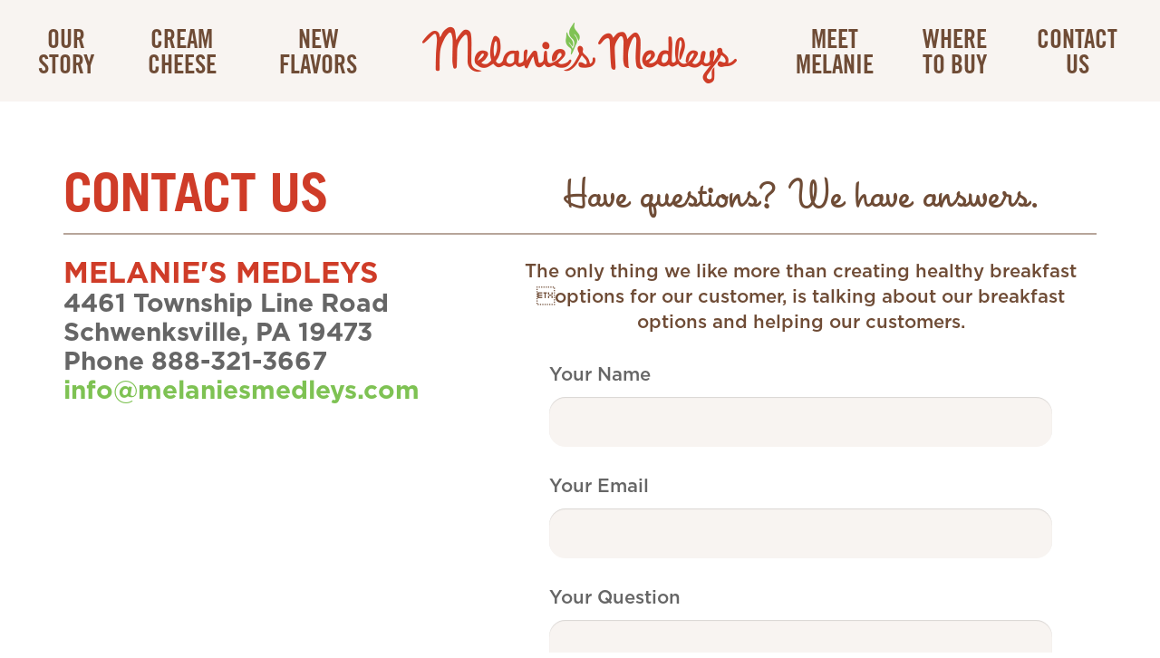

--- FILE ---
content_type: text/html; charset=UTF-8
request_url: https://melaniesmedleys.com/contact-us/
body_size: 13547
content:

<!doctype html>
<html lang="en-US">
  <head>
  <meta charset="utf-8">
  <meta http-equiv="x-ua-compatible" content="ie=edge">
  <meta name="viewport" content="width=device-width, initial-scale=1">
  <meta name='robots' content='index, follow, max-image-preview:large, max-snippet:-1, max-video-preview:-1' />
	<style>img:is([sizes="auto" i], [sizes^="auto," i]) { contain-intrinsic-size: 3000px 1500px }</style>
	
	<!-- This site is optimized with the Yoast SEO plugin v24.8.1 - https://yoast.com/wordpress/plugins/seo/ -->
	<title>Contact Us | Melanie&#039;s Medleys</title>
	<meta name="description" content="Melanie is seriously passionate about food and believes that food is as much about adventure as it is an expression of love." />
	<link rel="canonical" href="https://melaniesmedleys.com/contact-us/" />
	<meta property="og:locale" content="en_US" />
	<meta property="og:type" content="article" />
	<meta property="og:title" content="Contact Us | Melanie&#039;s Medleys" />
	<meta property="og:description" content="Melanie is seriously passionate about food and believes that food is as much about adventure as it is an expression of love." />
	<meta property="og:url" content="https://melaniesmedleys.com/contact-us/" />
	<meta property="og:site_name" content="Melanie&#039;s Medleys" />
	<meta property="article:publisher" content="https://www.facebook.com/melaniesmedleys/" />
	<meta property="article:modified_time" content="2016-08-17T16:14:13+00:00" />
	<meta name="twitter:card" content="summary_large_image" />
	<meta name="twitter:site" content="@melaniesmedleys" />
	<script type="application/ld+json" class="yoast-schema-graph">{"@context":"https://schema.org","@graph":[{"@type":"WebPage","@id":"https://melaniesmedleys.com/contact-us/","url":"https://melaniesmedleys.com/contact-us/","name":"Contact Us | Melanie's Medleys","isPartOf":{"@id":"https://melaniesmedleys.com/#website"},"datePublished":"2016-07-16T20:53:50+00:00","dateModified":"2016-08-17T16:14:13+00:00","description":"Melanie is seriously passionate about food and believes that food is as much about adventure as it is an expression of love.","breadcrumb":{"@id":"https://melaniesmedleys.com/contact-us/#breadcrumb"},"inLanguage":"en-US","potentialAction":[{"@type":"ReadAction","target":["https://melaniesmedleys.com/contact-us/"]}]},{"@type":"BreadcrumbList","@id":"https://melaniesmedleys.com/contact-us/#breadcrumb","itemListElement":[{"@type":"ListItem","position":1,"name":"Home","item":"https://melaniesmedleys.com/"},{"@type":"ListItem","position":2,"name":"Contact Us"}]},{"@type":"WebSite","@id":"https://melaniesmedleys.com/#website","url":"https://melaniesmedleys.com/","name":"Melanie's Medleys","description":"","publisher":{"@id":"https://melaniesmedleys.com/#organization"},"potentialAction":[{"@type":"SearchAction","target":{"@type":"EntryPoint","urlTemplate":"https://melaniesmedleys.com/?s={search_term_string}"},"query-input":{"@type":"PropertyValueSpecification","valueRequired":true,"valueName":"search_term_string"}}],"inLanguage":"en-US"},{"@type":"Organization","@id":"https://melaniesmedleys.com/#organization","name":"Melanie's Medleys","url":"https://melaniesmedleys.com/","logo":{"@type":"ImageObject","inLanguage":"en-US","@id":"https://melaniesmedleys.com/#/schema/logo/image/","url":"https://melaniesmedleys.com/wp-content/uploads/2023/01/logo.png","contentUrl":"https://melaniesmedleys.com/wp-content/uploads/2023/01/logo.png","width":347,"height":67,"caption":"Melanie's Medleys"},"image":{"@id":"https://melaniesmedleys.com/#/schema/logo/image/"},"sameAs":["https://www.facebook.com/melaniesmedleys/","https://x.com/melaniesmedleys","https://www.instagram.com/melaniesmedleys/"]}]}</script>
	<!-- / Yoast SEO plugin. -->


<link rel='dns-prefetch' href='//fonts.googleapis.com' />
<link rel="alternate" type="application/rss+xml" title="Melanie&#039;s Medleys &raquo; Feed" href="https://melaniesmedleys.com/feed/" />
<script>
window._wpemojiSettings = {"baseUrl":"https:\/\/s.w.org\/images\/core\/emoji\/15.0.3\/72x72\/","ext":".png","svgUrl":"https:\/\/s.w.org\/images\/core\/emoji\/15.0.3\/svg\/","svgExt":".svg","source":{"wpemoji":"https:\/\/melaniesmedleys.com\/wp-includes\/js\/wp-emoji.js?ver=6.7.4","twemoji":"https:\/\/melaniesmedleys.com\/wp-includes\/js\/twemoji.js?ver=6.7.4"}};
/**
 * @output wp-includes/js/wp-emoji-loader.js
 */

/**
 * Emoji Settings as exported in PHP via _print_emoji_detection_script().
 * @typedef WPEmojiSettings
 * @type {object}
 * @property {?object} source
 * @property {?string} source.concatemoji
 * @property {?string} source.twemoji
 * @property {?string} source.wpemoji
 * @property {?boolean} DOMReady
 * @property {?Function} readyCallback
 */

/**
 * Support tests.
 * @typedef SupportTests
 * @type {object}
 * @property {?boolean} flag
 * @property {?boolean} emoji
 */

/**
 * IIFE to detect emoji support and load Twemoji if needed.
 *
 * @param {Window} window
 * @param {Document} document
 * @param {WPEmojiSettings} settings
 */
( function wpEmojiLoader( window, document, settings ) {
	if ( typeof Promise === 'undefined' ) {
		return;
	}

	var sessionStorageKey = 'wpEmojiSettingsSupports';
	var tests = [ 'flag', 'emoji' ];

	/**
	 * Checks whether the browser supports offloading to a Worker.
	 *
	 * @since 6.3.0
	 *
	 * @private
	 *
	 * @returns {boolean}
	 */
	function supportsWorkerOffloading() {
		return (
			typeof Worker !== 'undefined' &&
			typeof OffscreenCanvas !== 'undefined' &&
			typeof URL !== 'undefined' &&
			URL.createObjectURL &&
			typeof Blob !== 'undefined'
		);
	}

	/**
	 * @typedef SessionSupportTests
	 * @type {object}
	 * @property {number} timestamp
	 * @property {SupportTests} supportTests
	 */

	/**
	 * Get support tests from session.
	 *
	 * @since 6.3.0
	 *
	 * @private
	 *
	 * @returns {?SupportTests} Support tests, or null if not set or older than 1 week.
	 */
	function getSessionSupportTests() {
		try {
			/** @type {SessionSupportTests} */
			var item = JSON.parse(
				sessionStorage.getItem( sessionStorageKey )
			);
			if (
				typeof item === 'object' &&
				typeof item.timestamp === 'number' &&
				new Date().valueOf() < item.timestamp + 604800 && // Note: Number is a week in seconds.
				typeof item.supportTests === 'object'
			) {
				return item.supportTests;
			}
		} catch ( e ) {}
		return null;
	}

	/**
	 * Persist the supports in session storage.
	 *
	 * @since 6.3.0
	 *
	 * @private
	 *
	 * @param {SupportTests} supportTests Support tests.
	 */
	function setSessionSupportTests( supportTests ) {
		try {
			/** @type {SessionSupportTests} */
			var item = {
				supportTests: supportTests,
				timestamp: new Date().valueOf()
			};

			sessionStorage.setItem(
				sessionStorageKey,
				JSON.stringify( item )
			);
		} catch ( e ) {}
	}

	/**
	 * Checks if two sets of Emoji characters render the same visually.
	 *
	 * This function may be serialized to run in a Worker. Therefore, it cannot refer to variables from the containing
	 * scope. Everything must be passed by parameters.
	 *
	 * @since 4.9.0
	 *
	 * @private
	 *
	 * @param {CanvasRenderingContext2D} context 2D Context.
	 * @param {string} set1 Set of Emoji to test.
	 * @param {string} set2 Set of Emoji to test.
	 *
	 * @return {boolean} True if the two sets render the same.
	 */
	function emojiSetsRenderIdentically( context, set1, set2 ) {
		// Cleanup from previous test.
		context.clearRect( 0, 0, context.canvas.width, context.canvas.height );
		context.fillText( set1, 0, 0 );
		var rendered1 = new Uint32Array(
			context.getImageData(
				0,
				0,
				context.canvas.width,
				context.canvas.height
			).data
		);

		// Cleanup from previous test.
		context.clearRect( 0, 0, context.canvas.width, context.canvas.height );
		context.fillText( set2, 0, 0 );
		var rendered2 = new Uint32Array(
			context.getImageData(
				0,
				0,
				context.canvas.width,
				context.canvas.height
			).data
		);

		return rendered1.every( function ( rendered2Data, index ) {
			return rendered2Data === rendered2[ index ];
		} );
	}

	/**
	 * Determines if the browser properly renders Emoji that Twemoji can supplement.
	 *
	 * This function may be serialized to run in a Worker. Therefore, it cannot refer to variables from the containing
	 * scope. Everything must be passed by parameters.
	 *
	 * @since 4.2.0
	 *
	 * @private
	 *
	 * @param {CanvasRenderingContext2D} context 2D Context.
	 * @param {string} type Whether to test for support of "flag" or "emoji".
	 * @param {Function} emojiSetsRenderIdentically Reference to emojiSetsRenderIdentically function, needed due to minification.
	 *
	 * @return {boolean} True if the browser can render emoji, false if it cannot.
	 */
	function browserSupportsEmoji( context, type, emojiSetsRenderIdentically ) {
		var isIdentical;

		switch ( type ) {
			case 'flag':
				/*
				 * Test for Transgender flag compatibility. Added in Unicode 13.
				 *
				 * To test for support, we try to render it, and compare the rendering to how it would look if
				 * the browser doesn't render it correctly (white flag emoji + transgender symbol).
				 */
				isIdentical = emojiSetsRenderIdentically(
					context,
					'\uD83C\uDFF3\uFE0F\u200D\u26A7\uFE0F', // as a zero-width joiner sequence
					'\uD83C\uDFF3\uFE0F\u200B\u26A7\uFE0F' // separated by a zero-width space
				);

				if ( isIdentical ) {
					return false;
				}

				/*
				 * Test for UN flag compatibility. This is the least supported of the letter locale flags,
				 * so gives us an easy test for full support.
				 *
				 * To test for support, we try to render it, and compare the rendering to how it would look if
				 * the browser doesn't render it correctly ([U] + [N]).
				 */
				isIdentical = emojiSetsRenderIdentically(
					context,
					'\uD83C\uDDFA\uD83C\uDDF3', // as the sequence of two code points
					'\uD83C\uDDFA\u200B\uD83C\uDDF3' // as the two code points separated by a zero-width space
				);

				if ( isIdentical ) {
					return false;
				}

				/*
				 * Test for English flag compatibility. England is a country in the United Kingdom, it
				 * does not have a two letter locale code but rather a five letter sub-division code.
				 *
				 * To test for support, we try to render it, and compare the rendering to how it would look if
				 * the browser doesn't render it correctly (black flag emoji + [G] + [B] + [E] + [N] + [G]).
				 */
				isIdentical = emojiSetsRenderIdentically(
					context,
					// as the flag sequence
					'\uD83C\uDFF4\uDB40\uDC67\uDB40\uDC62\uDB40\uDC65\uDB40\uDC6E\uDB40\uDC67\uDB40\uDC7F',
					// with each code point separated by a zero-width space
					'\uD83C\uDFF4\u200B\uDB40\uDC67\u200B\uDB40\uDC62\u200B\uDB40\uDC65\u200B\uDB40\uDC6E\u200B\uDB40\uDC67\u200B\uDB40\uDC7F'
				);

				return ! isIdentical;
			case 'emoji':
				/*
				 * Four and twenty blackbirds baked in a pie.
				 *
				 * To test for Emoji 15.0 support, try to render a new emoji: Blackbird.
				 *
				 * The Blackbird is a ZWJ sequence combining 🐦 Bird and ⬛ large black square.,
				 *
				 * 0x1F426 (\uD83D\uDC26) == Bird
				 * 0x200D == Zero-Width Joiner (ZWJ) that links the code points for the new emoji or
				 * 0x200B == Zero-Width Space (ZWS) that is rendered for clients not supporting the new emoji.
				 * 0x2B1B == Large Black Square
				 *
				 * When updating this test for future Emoji releases, ensure that individual emoji that make up the
				 * sequence come from older emoji standards.
				 */
				isIdentical = emojiSetsRenderIdentically(
					context,
					'\uD83D\uDC26\u200D\u2B1B', // as the zero-width joiner sequence
					'\uD83D\uDC26\u200B\u2B1B' // separated by a zero-width space
				);

				return ! isIdentical;
		}

		return false;
	}

	/**
	 * Checks emoji support tests.
	 *
	 * This function may be serialized to run in a Worker. Therefore, it cannot refer to variables from the containing
	 * scope. Everything must be passed by parameters.
	 *
	 * @since 6.3.0
	 *
	 * @private
	 *
	 * @param {string[]} tests Tests.
	 * @param {Function} browserSupportsEmoji Reference to browserSupportsEmoji function, needed due to minification.
	 * @param {Function} emojiSetsRenderIdentically Reference to emojiSetsRenderIdentically function, needed due to minification.
	 *
	 * @return {SupportTests} Support tests.
	 */
	function testEmojiSupports( tests, browserSupportsEmoji, emojiSetsRenderIdentically ) {
		var canvas;
		if (
			typeof WorkerGlobalScope !== 'undefined' &&
			self instanceof WorkerGlobalScope
		) {
			canvas = new OffscreenCanvas( 300, 150 ); // Dimensions are default for HTMLCanvasElement.
		} else {
			canvas = document.createElement( 'canvas' );
		}

		var context = canvas.getContext( '2d', { willReadFrequently: true } );

		/*
		 * Chrome on OS X added native emoji rendering in M41. Unfortunately,
		 * it doesn't work when the font is bolder than 500 weight. So, we
		 * check for bold rendering support to avoid invisible emoji in Chrome.
		 */
		context.textBaseline = 'top';
		context.font = '600 32px Arial';

		var supports = {};
		tests.forEach( function ( test ) {
			supports[ test ] = browserSupportsEmoji( context, test, emojiSetsRenderIdentically );
		} );
		return supports;
	}

	/**
	 * Adds a script to the head of the document.
	 *
	 * @ignore
	 *
	 * @since 4.2.0
	 *
	 * @param {string} src The url where the script is located.
	 *
	 * @return {void}
	 */
	function addScript( src ) {
		var script = document.createElement( 'script' );
		script.src = src;
		script.defer = true;
		document.head.appendChild( script );
	}

	settings.supports = {
		everything: true,
		everythingExceptFlag: true
	};

	// Create a promise for DOMContentLoaded since the worker logic may finish after the event has fired.
	var domReadyPromise = new Promise( function ( resolve ) {
		document.addEventListener( 'DOMContentLoaded', resolve, {
			once: true
		} );
	} );

	// Obtain the emoji support from the browser, asynchronously when possible.
	new Promise( function ( resolve ) {
		var supportTests = getSessionSupportTests();
		if ( supportTests ) {
			resolve( supportTests );
			return;
		}

		if ( supportsWorkerOffloading() ) {
			try {
				// Note that the functions are being passed as arguments due to minification.
				var workerScript =
					'postMessage(' +
					testEmojiSupports.toString() +
					'(' +
					[
						JSON.stringify( tests ),
						browserSupportsEmoji.toString(),
						emojiSetsRenderIdentically.toString()
					].join( ',' ) +
					'));';
				var blob = new Blob( [ workerScript ], {
					type: 'text/javascript'
				} );
				var worker = new Worker( URL.createObjectURL( blob ), { name: 'wpTestEmojiSupports' } );
				worker.onmessage = function ( event ) {
					supportTests = event.data;
					setSessionSupportTests( supportTests );
					worker.terminate();
					resolve( supportTests );
				};
				return;
			} catch ( e ) {}
		}

		supportTests = testEmojiSupports( tests, browserSupportsEmoji, emojiSetsRenderIdentically );
		setSessionSupportTests( supportTests );
		resolve( supportTests );
	} )
		// Once the browser emoji support has been obtained from the session, finalize the settings.
		.then( function ( supportTests ) {
			/*
			 * Tests the browser support for flag emojis and other emojis, and adjusts the
			 * support settings accordingly.
			 */
			for ( var test in supportTests ) {
				settings.supports[ test ] = supportTests[ test ];

				settings.supports.everything =
					settings.supports.everything && settings.supports[ test ];

				if ( 'flag' !== test ) {
					settings.supports.everythingExceptFlag =
						settings.supports.everythingExceptFlag &&
						settings.supports[ test ];
				}
			}

			settings.supports.everythingExceptFlag =
				settings.supports.everythingExceptFlag &&
				! settings.supports.flag;

			// Sets DOMReady to false and assigns a ready function to settings.
			settings.DOMReady = false;
			settings.readyCallback = function () {
				settings.DOMReady = true;
			};
		} )
		.then( function () {
			return domReadyPromise;
		} )
		.then( function () {
			// When the browser can not render everything we need to load a polyfill.
			if ( ! settings.supports.everything ) {
				settings.readyCallback();

				var src = settings.source || {};

				if ( src.concatemoji ) {
					addScript( src.concatemoji );
				} else if ( src.wpemoji && src.twemoji ) {
					addScript( src.twemoji );
					addScript( src.wpemoji );
				}
			}
		} );
} )( window, document, window._wpemojiSettings );
</script>
<style id='wp-emoji-styles-inline-css'>

	img.wp-smiley, img.emoji {
		display: inline !important;
		border: none !important;
		box-shadow: none !important;
		height: 1em !important;
		width: 1em !important;
		margin: 0 0.07em !important;
		vertical-align: -0.1em !important;
		background: none !important;
		padding: 0 !important;
	}
</style>
<link rel='stylesheet' id='wp-block-library-css' href='https://melaniesmedleys.com/wp-includes/css/dist/block-library/style.css?ver=6.7.4' media='all' />
<style id='wp-block-library-theme-inline-css'>
.wp-block-audio :where(figcaption){
  color:#555;
  font-size:13px;
  text-align:center;
}
.is-dark-theme .wp-block-audio :where(figcaption){
  color:#ffffffa6;
}

.wp-block-audio{
  margin:0 0 1em;
}

.wp-block-code{
  border:1px solid #ccc;
  border-radius:4px;
  font-family:Menlo,Consolas,monaco,monospace;
  padding:.8em 1em;
}

.wp-block-embed :where(figcaption){
  color:#555;
  font-size:13px;
  text-align:center;
}
.is-dark-theme .wp-block-embed :where(figcaption){
  color:#ffffffa6;
}

.wp-block-embed{
  margin:0 0 1em;
}

.blocks-gallery-caption{
  color:#555;
  font-size:13px;
  text-align:center;
}
.is-dark-theme .blocks-gallery-caption{
  color:#ffffffa6;
}

:root :where(.wp-block-image figcaption){
  color:#555;
  font-size:13px;
  text-align:center;
}
.is-dark-theme :root :where(.wp-block-image figcaption){
  color:#ffffffa6;
}

.wp-block-image{
  margin:0 0 1em;
}

.wp-block-pullquote{
  border-bottom:4px solid;
  border-top:4px solid;
  color:currentColor;
  margin-bottom:1.75em;
}
.wp-block-pullquote cite,.wp-block-pullquote footer,.wp-block-pullquote__citation{
  color:currentColor;
  font-size:.8125em;
  font-style:normal;
  text-transform:uppercase;
}

.wp-block-quote{
  border-left:.25em solid;
  margin:0 0 1.75em;
  padding-left:1em;
}
.wp-block-quote cite,.wp-block-quote footer{
  color:currentColor;
  font-size:.8125em;
  font-style:normal;
  position:relative;
}
.wp-block-quote:where(.has-text-align-right){
  border-left:none;
  border-right:.25em solid;
  padding-left:0;
  padding-right:1em;
}
.wp-block-quote:where(.has-text-align-center){
  border:none;
  padding-left:0;
}
.wp-block-quote.is-large,.wp-block-quote.is-style-large,.wp-block-quote:where(.is-style-plain){
  border:none;
}

.wp-block-search .wp-block-search__label{
  font-weight:700;
}

.wp-block-search__button{
  border:1px solid #ccc;
  padding:.375em .625em;
}

:where(.wp-block-group.has-background){
  padding:1.25em 2.375em;
}

.wp-block-separator.has-css-opacity{
  opacity:.4;
}

.wp-block-separator{
  border:none;
  border-bottom:2px solid;
  margin-left:auto;
  margin-right:auto;
}
.wp-block-separator.has-alpha-channel-opacity{
  opacity:1;
}
.wp-block-separator:not(.is-style-wide):not(.is-style-dots){
  width:100px;
}
.wp-block-separator.has-background:not(.is-style-dots){
  border-bottom:none;
  height:1px;
}
.wp-block-separator.has-background:not(.is-style-wide):not(.is-style-dots){
  height:2px;
}

.wp-block-table{
  margin:0 0 1em;
}
.wp-block-table td,.wp-block-table th{
  word-break:normal;
}
.wp-block-table :where(figcaption){
  color:#555;
  font-size:13px;
  text-align:center;
}
.is-dark-theme .wp-block-table :where(figcaption){
  color:#ffffffa6;
}

.wp-block-video :where(figcaption){
  color:#555;
  font-size:13px;
  text-align:center;
}
.is-dark-theme .wp-block-video :where(figcaption){
  color:#ffffffa6;
}

.wp-block-video{
  margin:0 0 1em;
}

:root :where(.wp-block-template-part.has-background){
  margin-bottom:0;
  margin-top:0;
  padding:1.25em 2.375em;
}
</style>
<link rel='stylesheet' id='storefront-gutenberg-blocks-css' href='https://melaniesmedleys.com/wp-content/themes/storefront/assets/css/base/gutenberg-blocks.css?ver=4.6.1' media='all' />
<style id='storefront-gutenberg-blocks-inline-css'>

				.wp-block-button__link:not(.has-text-color) {
					color: #333333;
				}

				.wp-block-button__link:not(.has-text-color):hover,
				.wp-block-button__link:not(.has-text-color):focus,
				.wp-block-button__link:not(.has-text-color):active {
					color: #333333;
				}

				.wp-block-button__link:not(.has-background) {
					background-color: #eeeeee;
				}

				.wp-block-button__link:not(.has-background):hover,
				.wp-block-button__link:not(.has-background):focus,
				.wp-block-button__link:not(.has-background):active {
					border-color: #d5d5d5;
					background-color: #d5d5d5;
				}

				.wc-block-grid__products .wc-block-grid__product .wp-block-button__link {
					background-color: #eeeeee;
					border-color: #eeeeee;
					color: #333333;
				}

				.wp-block-quote footer,
				.wp-block-quote cite,
				.wp-block-quote__citation {
					color: #6d6d6d;
				}

				.wp-block-pullquote cite,
				.wp-block-pullquote footer,
				.wp-block-pullquote__citation {
					color: #6d6d6d;
				}

				.wp-block-image figcaption {
					color: #6d6d6d;
				}

				.wp-block-separator.is-style-dots::before {
					color: #333333;
				}

				.wp-block-file a.wp-block-file__button {
					color: #333333;
					background-color: #eeeeee;
					border-color: #eeeeee;
				}

				.wp-block-file a.wp-block-file__button:hover,
				.wp-block-file a.wp-block-file__button:focus,
				.wp-block-file a.wp-block-file__button:active {
					color: #333333;
					background-color: #d5d5d5;
				}

				.wp-block-code,
				.wp-block-preformatted pre {
					color: #6d6d6d;
				}

				.wp-block-table:not( .has-background ):not( .is-style-stripes ) tbody tr:nth-child(2n) td {
					background-color: #fdfdfd;
				}

				.wp-block-cover .wp-block-cover__inner-container h1:not(.has-text-color),
				.wp-block-cover .wp-block-cover__inner-container h2:not(.has-text-color),
				.wp-block-cover .wp-block-cover__inner-container h3:not(.has-text-color),
				.wp-block-cover .wp-block-cover__inner-container h4:not(.has-text-color),
				.wp-block-cover .wp-block-cover__inner-container h5:not(.has-text-color),
				.wp-block-cover .wp-block-cover__inner-container h6:not(.has-text-color) {
					color: #000000;
				}

				.wc-block-components-price-slider__range-input-progress,
				.rtl .wc-block-components-price-slider__range-input-progress {
					--range-color: #7f54b3;
				}

				/* Target only IE11 */
				@media all and (-ms-high-contrast: none), (-ms-high-contrast: active) {
					.wc-block-components-price-slider__range-input-progress {
						background: #7f54b3;
					}
				}

				.wc-block-components-button:not(.is-link) {
					background-color: #333333;
					color: #ffffff;
				}

				.wc-block-components-button:not(.is-link):hover,
				.wc-block-components-button:not(.is-link):focus,
				.wc-block-components-button:not(.is-link):active {
					background-color: #1a1a1a;
					color: #ffffff;
				}

				.wc-block-components-button:not(.is-link):disabled {
					background-color: #333333;
					color: #ffffff;
				}

				.wc-block-cart__submit-container {
					background-color: #ffffff;
				}

				.wc-block-cart__submit-container::before {
					color: rgba(220,220,220,0.5);
				}

				.wc-block-components-order-summary-item__quantity {
					background-color: #ffffff;
					border-color: #6d6d6d;
					box-shadow: 0 0 0 2px #ffffff;
					color: #6d6d6d;
				}
			
</style>
<style id='classic-theme-styles-inline-css'>
/**
 * These rules are needed for backwards compatibility.
 * They should match the button element rules in the base theme.json file.
 */
.wp-block-button__link {
	color: #ffffff;
	background-color: #32373c;
	border-radius: 9999px; /* 100% causes an oval, but any explicit but really high value retains the pill shape. */

	/* This needs a low specificity so it won't override the rules from the button element if defined in theme.json. */
	box-shadow: none;
	text-decoration: none;

	/* The extra 2px are added to size solids the same as the outline versions.*/
	padding: calc(0.667em + 2px) calc(1.333em + 2px);

	font-size: 1.125em;
}

.wp-block-file__button {
	background: #32373c;
	color: #ffffff;
	text-decoration: none;
}

</style>
<style id='global-styles-inline-css'>
:root{--wp--preset--aspect-ratio--square: 1;--wp--preset--aspect-ratio--4-3: 4/3;--wp--preset--aspect-ratio--3-4: 3/4;--wp--preset--aspect-ratio--3-2: 3/2;--wp--preset--aspect-ratio--2-3: 2/3;--wp--preset--aspect-ratio--16-9: 16/9;--wp--preset--aspect-ratio--9-16: 9/16;--wp--preset--color--black: #000000;--wp--preset--color--cyan-bluish-gray: #abb8c3;--wp--preset--color--white: #ffffff;--wp--preset--color--pale-pink: #f78da7;--wp--preset--color--vivid-red: #cf2e2e;--wp--preset--color--luminous-vivid-orange: #ff6900;--wp--preset--color--luminous-vivid-amber: #fcb900;--wp--preset--color--light-green-cyan: #7bdcb5;--wp--preset--color--vivid-green-cyan: #00d084;--wp--preset--color--pale-cyan-blue: #8ed1fc;--wp--preset--color--vivid-cyan-blue: #0693e3;--wp--preset--color--vivid-purple: #9b51e0;--wp--preset--gradient--vivid-cyan-blue-to-vivid-purple: linear-gradient(135deg,rgba(6,147,227,1) 0%,rgb(155,81,224) 100%);--wp--preset--gradient--light-green-cyan-to-vivid-green-cyan: linear-gradient(135deg,rgb(122,220,180) 0%,rgb(0,208,130) 100%);--wp--preset--gradient--luminous-vivid-amber-to-luminous-vivid-orange: linear-gradient(135deg,rgba(252,185,0,1) 0%,rgba(255,105,0,1) 100%);--wp--preset--gradient--luminous-vivid-orange-to-vivid-red: linear-gradient(135deg,rgba(255,105,0,1) 0%,rgb(207,46,46) 100%);--wp--preset--gradient--very-light-gray-to-cyan-bluish-gray: linear-gradient(135deg,rgb(238,238,238) 0%,rgb(169,184,195) 100%);--wp--preset--gradient--cool-to-warm-spectrum: linear-gradient(135deg,rgb(74,234,220) 0%,rgb(151,120,209) 20%,rgb(207,42,186) 40%,rgb(238,44,130) 60%,rgb(251,105,98) 80%,rgb(254,248,76) 100%);--wp--preset--gradient--blush-light-purple: linear-gradient(135deg,rgb(255,206,236) 0%,rgb(152,150,240) 100%);--wp--preset--gradient--blush-bordeaux: linear-gradient(135deg,rgb(254,205,165) 0%,rgb(254,45,45) 50%,rgb(107,0,62) 100%);--wp--preset--gradient--luminous-dusk: linear-gradient(135deg,rgb(255,203,112) 0%,rgb(199,81,192) 50%,rgb(65,88,208) 100%);--wp--preset--gradient--pale-ocean: linear-gradient(135deg,rgb(255,245,203) 0%,rgb(182,227,212) 50%,rgb(51,167,181) 100%);--wp--preset--gradient--electric-grass: linear-gradient(135deg,rgb(202,248,128) 0%,rgb(113,206,126) 100%);--wp--preset--gradient--midnight: linear-gradient(135deg,rgb(2,3,129) 0%,rgb(40,116,252) 100%);--wp--preset--font-size--small: 14px;--wp--preset--font-size--medium: 23px;--wp--preset--font-size--large: 26px;--wp--preset--font-size--x-large: 42px;--wp--preset--font-size--normal: 16px;--wp--preset--font-size--huge: 37px;--wp--preset--spacing--20: 0.44rem;--wp--preset--spacing--30: 0.67rem;--wp--preset--spacing--40: 1rem;--wp--preset--spacing--50: 1.5rem;--wp--preset--spacing--60: 2.25rem;--wp--preset--spacing--70: 3.38rem;--wp--preset--spacing--80: 5.06rem;--wp--preset--shadow--natural: 6px 6px 9px rgba(0, 0, 0, 0.2);--wp--preset--shadow--deep: 12px 12px 50px rgba(0, 0, 0, 0.4);--wp--preset--shadow--sharp: 6px 6px 0px rgba(0, 0, 0, 0.2);--wp--preset--shadow--outlined: 6px 6px 0px -3px rgba(255, 255, 255, 1), 6px 6px rgba(0, 0, 0, 1);--wp--preset--shadow--crisp: 6px 6px 0px rgba(0, 0, 0, 1);}:root :where(.is-layout-flow) > :first-child{margin-block-start: 0;}:root :where(.is-layout-flow) > :last-child{margin-block-end: 0;}:root :where(.is-layout-flow) > *{margin-block-start: 24px;margin-block-end: 0;}:root :where(.is-layout-constrained) > :first-child{margin-block-start: 0;}:root :where(.is-layout-constrained) > :last-child{margin-block-end: 0;}:root :where(.is-layout-constrained) > *{margin-block-start: 24px;margin-block-end: 0;}:root :where(.is-layout-flex){gap: 24px;}:root :where(.is-layout-grid){gap: 24px;}body .is-layout-flex{display: flex;}.is-layout-flex{flex-wrap: wrap;align-items: center;}.is-layout-flex > :is(*, div){margin: 0;}body .is-layout-grid{display: grid;}.is-layout-grid > :is(*, div){margin: 0;}.has-black-color{color: var(--wp--preset--color--black) !important;}.has-cyan-bluish-gray-color{color: var(--wp--preset--color--cyan-bluish-gray) !important;}.has-white-color{color: var(--wp--preset--color--white) !important;}.has-pale-pink-color{color: var(--wp--preset--color--pale-pink) !important;}.has-vivid-red-color{color: var(--wp--preset--color--vivid-red) !important;}.has-luminous-vivid-orange-color{color: var(--wp--preset--color--luminous-vivid-orange) !important;}.has-luminous-vivid-amber-color{color: var(--wp--preset--color--luminous-vivid-amber) !important;}.has-light-green-cyan-color{color: var(--wp--preset--color--light-green-cyan) !important;}.has-vivid-green-cyan-color{color: var(--wp--preset--color--vivid-green-cyan) !important;}.has-pale-cyan-blue-color{color: var(--wp--preset--color--pale-cyan-blue) !important;}.has-vivid-cyan-blue-color{color: var(--wp--preset--color--vivid-cyan-blue) !important;}.has-vivid-purple-color{color: var(--wp--preset--color--vivid-purple) !important;}.has-black-background-color{background-color: var(--wp--preset--color--black) !important;}.has-cyan-bluish-gray-background-color{background-color: var(--wp--preset--color--cyan-bluish-gray) !important;}.has-white-background-color{background-color: var(--wp--preset--color--white) !important;}.has-pale-pink-background-color{background-color: var(--wp--preset--color--pale-pink) !important;}.has-vivid-red-background-color{background-color: var(--wp--preset--color--vivid-red) !important;}.has-luminous-vivid-orange-background-color{background-color: var(--wp--preset--color--luminous-vivid-orange) !important;}.has-luminous-vivid-amber-background-color{background-color: var(--wp--preset--color--luminous-vivid-amber) !important;}.has-light-green-cyan-background-color{background-color: var(--wp--preset--color--light-green-cyan) !important;}.has-vivid-green-cyan-background-color{background-color: var(--wp--preset--color--vivid-green-cyan) !important;}.has-pale-cyan-blue-background-color{background-color: var(--wp--preset--color--pale-cyan-blue) !important;}.has-vivid-cyan-blue-background-color{background-color: var(--wp--preset--color--vivid-cyan-blue) !important;}.has-vivid-purple-background-color{background-color: var(--wp--preset--color--vivid-purple) !important;}.has-black-border-color{border-color: var(--wp--preset--color--black) !important;}.has-cyan-bluish-gray-border-color{border-color: var(--wp--preset--color--cyan-bluish-gray) !important;}.has-white-border-color{border-color: var(--wp--preset--color--white) !important;}.has-pale-pink-border-color{border-color: var(--wp--preset--color--pale-pink) !important;}.has-vivid-red-border-color{border-color: var(--wp--preset--color--vivid-red) !important;}.has-luminous-vivid-orange-border-color{border-color: var(--wp--preset--color--luminous-vivid-orange) !important;}.has-luminous-vivid-amber-border-color{border-color: var(--wp--preset--color--luminous-vivid-amber) !important;}.has-light-green-cyan-border-color{border-color: var(--wp--preset--color--light-green-cyan) !important;}.has-vivid-green-cyan-border-color{border-color: var(--wp--preset--color--vivid-green-cyan) !important;}.has-pale-cyan-blue-border-color{border-color: var(--wp--preset--color--pale-cyan-blue) !important;}.has-vivid-cyan-blue-border-color{border-color: var(--wp--preset--color--vivid-cyan-blue) !important;}.has-vivid-purple-border-color{border-color: var(--wp--preset--color--vivid-purple) !important;}.has-vivid-cyan-blue-to-vivid-purple-gradient-background{background: var(--wp--preset--gradient--vivid-cyan-blue-to-vivid-purple) !important;}.has-light-green-cyan-to-vivid-green-cyan-gradient-background{background: var(--wp--preset--gradient--light-green-cyan-to-vivid-green-cyan) !important;}.has-luminous-vivid-amber-to-luminous-vivid-orange-gradient-background{background: var(--wp--preset--gradient--luminous-vivid-amber-to-luminous-vivid-orange) !important;}.has-luminous-vivid-orange-to-vivid-red-gradient-background{background: var(--wp--preset--gradient--luminous-vivid-orange-to-vivid-red) !important;}.has-very-light-gray-to-cyan-bluish-gray-gradient-background{background: var(--wp--preset--gradient--very-light-gray-to-cyan-bluish-gray) !important;}.has-cool-to-warm-spectrum-gradient-background{background: var(--wp--preset--gradient--cool-to-warm-spectrum) !important;}.has-blush-light-purple-gradient-background{background: var(--wp--preset--gradient--blush-light-purple) !important;}.has-blush-bordeaux-gradient-background{background: var(--wp--preset--gradient--blush-bordeaux) !important;}.has-luminous-dusk-gradient-background{background: var(--wp--preset--gradient--luminous-dusk) !important;}.has-pale-ocean-gradient-background{background: var(--wp--preset--gradient--pale-ocean) !important;}.has-electric-grass-gradient-background{background: var(--wp--preset--gradient--electric-grass) !important;}.has-midnight-gradient-background{background: var(--wp--preset--gradient--midnight) !important;}.has-small-font-size{font-size: var(--wp--preset--font-size--small) !important;}.has-medium-font-size{font-size: var(--wp--preset--font-size--medium) !important;}.has-large-font-size{font-size: var(--wp--preset--font-size--large) !important;}.has-x-large-font-size{font-size: var(--wp--preset--font-size--x-large) !important;}
:root :where(.wp-block-pullquote){font-size: 1.5em;line-height: 1.6;}
</style>
<link rel='stylesheet' id='contact-form-7-css' href='https://melaniesmedleys.com/wp-content/plugins/contact-form-7/includes/css/styles.css?ver=6.0.5' media='all' />
<link rel='stylesheet' id='storefront-style-css' href='https://melaniesmedleys.com/wp-content/themes/storefront/style.css?ver=4.6.1' media='all' />
<style id='storefront-style-inline-css'>

			.main-navigation ul li a,
			.site-title a,
			ul.menu li a,
			.site-branding h1 a,
			button.menu-toggle,
			button.menu-toggle:hover,
			.handheld-navigation .dropdown-toggle {
				color: #333333;
			}

			button.menu-toggle,
			button.menu-toggle:hover {
				border-color: #333333;
			}

			.main-navigation ul li a:hover,
			.main-navigation ul li:hover > a,
			.site-title a:hover,
			.site-header ul.menu li.current-menu-item > a {
				color: #747474;
			}

			table:not( .has-background ) th {
				background-color: #f8f8f8;
			}

			table:not( .has-background ) tbody td {
				background-color: #fdfdfd;
			}

			table:not( .has-background ) tbody tr:nth-child(2n) td,
			fieldset,
			fieldset legend {
				background-color: #fbfbfb;
			}

			.site-header,
			.secondary-navigation ul ul,
			.main-navigation ul.menu > li.menu-item-has-children:after,
			.secondary-navigation ul.menu ul,
			.storefront-handheld-footer-bar,
			.storefront-handheld-footer-bar ul li > a,
			.storefront-handheld-footer-bar ul li.search .site-search,
			button.menu-toggle,
			button.menu-toggle:hover {
				background-color: #ffffff;
			}

			p.site-description,
			.site-header,
			.storefront-handheld-footer-bar {
				color: #404040;
			}

			button.menu-toggle:after,
			button.menu-toggle:before,
			button.menu-toggle span:before {
				background-color: #333333;
			}

			h1, h2, h3, h4, h5, h6, .wc-block-grid__product-title {
				color: #333333;
			}

			.widget h1 {
				border-bottom-color: #333333;
			}

			body,
			.secondary-navigation a {
				color: #6d6d6d;
			}

			.widget-area .widget a,
			.hentry .entry-header .posted-on a,
			.hentry .entry-header .post-author a,
			.hentry .entry-header .post-comments a,
			.hentry .entry-header .byline a {
				color: #727272;
			}

			a {
				color: #7f54b3;
			}

			a:focus,
			button:focus,
			.button.alt:focus,
			input:focus,
			textarea:focus,
			input[type="button"]:focus,
			input[type="reset"]:focus,
			input[type="submit"]:focus,
			input[type="email"]:focus,
			input[type="tel"]:focus,
			input[type="url"]:focus,
			input[type="password"]:focus,
			input[type="search"]:focus {
				outline-color: #7f54b3;
			}

			button, input[type="button"], input[type="reset"], input[type="submit"], .button, .widget a.button {
				background-color: #eeeeee;
				border-color: #eeeeee;
				color: #333333;
			}

			button:hover, input[type="button"]:hover, input[type="reset"]:hover, input[type="submit"]:hover, .button:hover, .widget a.button:hover {
				background-color: #d5d5d5;
				border-color: #d5d5d5;
				color: #333333;
			}

			button.alt, input[type="button"].alt, input[type="reset"].alt, input[type="submit"].alt, .button.alt, .widget-area .widget a.button.alt {
				background-color: #333333;
				border-color: #333333;
				color: #ffffff;
			}

			button.alt:hover, input[type="button"].alt:hover, input[type="reset"].alt:hover, input[type="submit"].alt:hover, .button.alt:hover, .widget-area .widget a.button.alt:hover {
				background-color: #1a1a1a;
				border-color: #1a1a1a;
				color: #ffffff;
			}

			.pagination .page-numbers li .page-numbers.current {
				background-color: #e6e6e6;
				color: #636363;
			}

			#comments .comment-list .comment-content .comment-text {
				background-color: #f8f8f8;
			}

			.site-footer {
				background-color: #f0f0f0;
				color: #6d6d6d;
			}

			.site-footer a:not(.button):not(.components-button) {
				color: #333333;
			}

			.site-footer .storefront-handheld-footer-bar a:not(.button):not(.components-button) {
				color: #333333;
			}

			.site-footer h1, .site-footer h2, .site-footer h3, .site-footer h4, .site-footer h5, .site-footer h6, .site-footer .widget .widget-title, .site-footer .widget .widgettitle {
				color: #333333;
			}

			.page-template-template-homepage.has-post-thumbnail .type-page.has-post-thumbnail .entry-title {
				color: #000000;
			}

			.page-template-template-homepage.has-post-thumbnail .type-page.has-post-thumbnail .entry-content {
				color: #000000;
			}

			@media screen and ( min-width: 768px ) {
				.secondary-navigation ul.menu a:hover {
					color: #595959;
				}

				.secondary-navigation ul.menu a {
					color: #404040;
				}

				.main-navigation ul.menu ul.sub-menu,
				.main-navigation ul.nav-menu ul.children {
					background-color: #f0f0f0;
				}

				.site-header {
					border-bottom-color: #f0f0f0;
				}
			}
</style>
<link rel='stylesheet' id='storefront-icons-css' href='https://melaniesmedleys.com/wp-content/themes/storefront/assets/css/base/icons.css?ver=4.6.1' media='all' />
<link rel='stylesheet' id='storefront-fonts-css' href='https://fonts.googleapis.com/css?family=Source+Sans+Pro%3A400%2C300%2C300italic%2C400italic%2C600%2C700%2C900&#038;subset=latin%2Clatin-ext&#038;ver=4.6.1' media='all' />
<link rel='stylesheet' id='storefront-child-style-css' href='https://melaniesmedleys.com/wp-content/themes/storefront-child/style.css?ver=1.0.0' media='all' />
<link rel='stylesheet' id='sage/css-css' href='https://melaniesmedleys.com/wp-content/themes/storefront-child/dist/styles/main-e53fc9c27d.css' media='all' />
<link rel="https://api.w.org/" href="https://melaniesmedleys.com/wp-json/" /><link rel="alternate" title="JSON" type="application/json" href="https://melaniesmedleys.com/wp-json/wp/v2/pages/21" /><link rel="EditURI" type="application/rsd+xml" title="RSD" href="https://melaniesmedleys.com/xmlrpc.php?rsd" />
<meta name="generator" content="WordPress 6.7.4" />
<link rel='shortlink' href='https://melaniesmedleys.com/?p=21' />
<link rel="alternate" title="oEmbed (JSON)" type="application/json+oembed" href="https://melaniesmedleys.com/wp-json/oembed/1.0/embed?url=https%3A%2F%2Fmelaniesmedleys.com%2Fcontact-us%2F" />
<link rel="alternate" title="oEmbed (XML)" type="text/xml+oembed" href="https://melaniesmedleys.com/wp-json/oembed/1.0/embed?url=https%3A%2F%2Fmelaniesmedleys.com%2Fcontact-us%2F&#038;format=xml" />
<link rel="icon" href="https://melaniesmedleys.com/wp-content/uploads/2023/01/cropped-icon-32x32.png" sizes="32x32" />
<link rel="icon" href="https://melaniesmedleys.com/wp-content/uploads/2023/01/cropped-icon-192x192.png" sizes="192x192" />
<link rel="apple-touch-icon" href="https://melaniesmedleys.com/wp-content/uploads/2023/01/cropped-icon-180x180.png" />
<meta name="msapplication-TileImage" content="https://melaniesmedleys.com/wp-content/uploads/2023/01/cropped-icon-270x270.png" />
		<style id="wp-custom-css">
			.mc4wp-form-fields label{
font-family: HouseARama;
    font-size: 28px;
    line-height: 45.37px;
	}

.content-info .get-on-the-list .form-container .footersubmitbutton {
	top: 56px;}


.page-id-21 .wpcf7-form label {text-align: left;
    text-indent: 38px;color: #666;width: 100%;
    padding: 10px;}

.ecommerce-nav {display:none;}

.grecaptcha-badge {opacity:0;}		</style>
		  <script src="//use.fontawesome.com/cbab773b8d.js"></script>

      <!-- Facebook Pixel Code -->
<script>
!function(f,b,e,v,n,t,s)
{if(f.fbq)return;n=f.fbq=function(){n.callMethod?
n.callMethod.apply(n,arguments):n.queue.push(arguments)};
if(!f._fbq)f._fbq=n;n.push=n;n.loaded=!0;n.version='2.0';
n.queue=[];t=b.createElement(e);t.async=!0;
t.src=v;s=b.getElementsByTagName(e)[0];
s.parentNode.insertBefore(t,s)}(window,document,'script','//connect.facebook.net/en_US/fbevents.js');
fbq('init', '1689940734638950');
fbq('track', 'PageView');
</script>
<noscript>
<img height="1" width="1" src="//www.facebook.com/tr?id=1689940734638950&ev=PageView&noscript=1" alt="fb"/>
</noscript>
<!-- End Facebook Pixel Code -->

  <link rel="icon" type="image/x-icon" href="https://melaniesmedleys.com/wp-content/themes/storefront-child/dist/images/icons/favicon.ico" />
  <link rel="apple-touch-icon" sizes="114x114" href="https://melaniesmedleys.com/wp-content/themes/storefront-child/dist/images/icons/apple-touch-icon-114x114.png">
  <link rel="apple-touch-icon" sizes="72x72" href="https://melaniesmedleys.com/wp-content/themes/storefront-child/dist/images/icons/apple-touch-icon-72x72.png">
  <link rel="apple-touch-icon" sizes="57x57" href="https://melaniesmedleys.com/wp-content/themes/storefront-child/dist/images/icons/apple-touch-icon-57x57.png">

<link rel="stylesheet" href="https://melaniesmedleys.com/wp-content/themes/storefront-child/style.css" type="text/css" media="screen" />

</head>
  <body class="page-template-default page page-id-21 wp-embed-responsive contact-us no-wc-breadcrumb storefront-full-width-content storefront-align-wide right-sidebar">
    <header class="banner">
    <!-- Desktop Display -->
  <div class="hidden-xs hidden-sm container">
    <nav class="clearfix">
      <div class="menu-primary-left-container"><ul id="menu-primary-left" class="nav"><li id="menu-item-8" class="menu-item menu-item-type-custom menu-item-object-custom menu-item-home menu-item-8"><a href="https://melaniesmedleys.com/#our-story">Our<br>Story</a></li>
<li id="menu-item-9" class="menu-item menu-item-type-custom menu-item-object-custom menu-item-home menu-item-9"><a href="https://melaniesmedleys.com/#cream-cheese">Cream<br>Cheese</a></li>
<li id="menu-item-10" class="menu-item menu-item-type-custom menu-item-object-custom menu-item-home menu-item-10"><a href="https://melaniesmedleys.com/#newflavors">New<br>Flavors</a></li>
</ul></div>    </nav>
    <a class="brand" href="https://melaniesmedleys.com/" title="Melanie&#039;s Medleys">
      <img class="img-responsive" alt="Melanie's Medleys Logo" src="https://melaniesmedleys.com/wp-content/themes/storefront-child/dist/images/logo.png">
    </a>
    <nav>
      <div class="menu-primary-right-container"><ul id="menu-primary-right" class="nav"><li id="menu-item-29" class="menu-item menu-item-type-post_type menu-item-object-page menu-item-29"><a href="https://melaniesmedleys.com/meet-melanie/">Meet<br>Melanie</a></li>
<li id="menu-item-13" class="menu-item menu-item-type-custom menu-item-object-custom menu-item-13"><a href="https://melaniesmedleys.com/where-to-buy">Where<br>to Buy</a></li>
<li id="menu-item-1863" class="menu-item menu-item-type-post_type menu-item-object-page current-menu-item page_item page-item-21 current_page_item menu-item-1863"><a href="https://melaniesmedleys.com/contact-us/" aria-current="page">Contact<br>Us</a></li>
</ul></div>    </nav>
  </div>
  <!-- Mobile Display -->
  <nav class="visible-xs visible-sm navbar navbar-default">
    <div class="container-fluid">
      <!-- Brand and toggle get grouped for better mobile display -->
      <div class="navbar-header">
        <button type="button" class="navbar-toggle collapsed" data-toggle="collapse" data-target="#bs-example-navbar-collapse-1" aria-expanded="false">
          <span class="sr-only">Toggle navigation</span>
          <span class="icon-bar"></span>
          <span class="icon-bar"></span>
          <span class="icon-bar"></span>
        </button>
        <a class="brand" href="https://melaniesmedleys.com/" title="Melanie&#039;s Medleys">
          <img class="img-responsive" alt="Melanie's Medleys Logo" src="https://melaniesmedleys.com/wp-content/themes/storefront-child/dist/images/logo.png">
        </a>
      </div>

      <!-- Collect the nav links, forms, and other content for toggling -->
      <div class="collapse navbar-collapse" id="bs-example-navbar-collapse-1">
        <button type="button" class="close" data-toggle="collapse" data-target=".navbar-collapse">&times;</button>
        <div class="menu-footer-container"><ul id="menu-footer" class="nav"><li id="menu-item-63" class="menu-item menu-item-type-custom menu-item-object-custom menu-item-home menu-item-63"><a href="https://melaniesmedleys.com/#our-story">Our Story</a></li>
<li id="menu-item-64" class="menu-item menu-item-type-custom menu-item-object-custom menu-item-home menu-item-64"><a href="https://melaniesmedleys.com/#cream-cheese">Cream Cheese</a></li>
<li id="menu-item-66" class="menu-item menu-item-type-post_type menu-item-object-page menu-item-66"><a href="https://melaniesmedleys.com/where-to-buy/">Where to Buy</a></li>
<li id="menu-item-67" class="menu-item menu-item-type-post_type menu-item-object-page menu-item-67"><a href="https://melaniesmedleys.com/meet-melanie/">Meet Melanie</a></li>
<li id="menu-item-68" class="menu-item menu-item-type-custom menu-item-object-custom menu-item-68"><a href="https://melaniesmedleys.com/tasty-recipes/">Tasty Recipes</a></li>
<li id="menu-item-69" class="menu-item menu-item-type-custom menu-item-object-custom menu-item-69"><a href="https://melaniesmedleys.com/news-events">News &#038; Events</a></li>
<li id="menu-item-903" class="menu-item menu-item-type-post_type menu-item-object-page menu-item-903"><a href="https://melaniesmedleys.com/offers/">Offers</a></li>
<li id="menu-item-70" class="menu-item menu-item-type-post_type menu-item-object-page current-menu-item page_item page-item-21 current_page_item menu-item-70"><a href="https://melaniesmedleys.com/contact-us/" aria-current="page">Contact Us</a></li>
<li id="menu-item-905" class="menu-item menu-item-type-post_type menu-item-object-page menu-item-home menu-item-905"><a href="https://melaniesmedleys.com/">Home</a></li>
</ul></div><div class="social-links clearfix">
		<a target="_blank" href="https://twitter.com/melaniesmedleys">
		<span class="fa fa-twitter-square" aria-hidden="true"></span>
	</a>
			<a target="_blank" href="https://www.facebook.com/melaniesmedleys/">
		<span class="fa fa-facebook-square" aria-hidden="true"></span>
	</a>
			<a target="_blank" href="https://www.instagram.com/melaniesmedleys/">
		<span class="fa fa-instagram" aria-hidden="true"></span>
	</a>
	</div>      </div><!-- /.navbar-collapse -->
    </div><!-- /.container-fluid -->
  </nav>

  <nav class="ecommerce-nav">
    <div class="menu-ecommerce-navigation-container"><ul id="menu-ecommerce-navigation" class="ecommerce-nav__menu clearfix"><li id="menu-item-1531" class="menu-item menu-item-type-custom menu-item-object-custom menu-item-1531"><a href="http://shop.melaniesmedleys.com/all-products-call.aspx">All Products</a></li>
<li id="menu-item-1533" class="menu-item menu-item-type-custom menu-item-object-custom menu-item-1533"><a href="http://shop.melaniesmedleys.com/cream-cheese-c2.aspx">Shop Cream Cheeses</a></li>
<li id="menu-item-1535" class="menu-item menu-item-type-custom menu-item-object-custom menu-item-1535"><a href="http://shop.melaniesmedleys.com/mix-pack-c3.aspx">Shop Mixed Packs</a></li>
<li id="menu-item-1532" class="menu-item menu-item-type-custom menu-item-object-custom menu-item-1532"><a href="http://shop.melaniesmedleys.com/merchandise-c6.aspx">Shop Merch</a></li>
</ul></div>  </nav>
</header>
    <div class="wrap" role="document">

      <div class="content">

        <main class="main">
          	<div class="container">
		<div class="row">
			<div class="col-md-5">
		  		
<div class="page-header">
  <h1>Contact Us</h1>
</div>
		  	</div>
		  	<div class="col-md-7">
		  		<div class="brown-title text-center">Have questions? We have answers.</div>
		  	</div>
			<div class="col-md-12">
				<div class="brown-border"></div>
			</div>
		</div>
		<div class="row">
			<div class="col-md-5">
				<div class="address-box">
					<span class="store-title">Melanie&#039;s Medleys</span>
			  					  		<div>
			  			4461 Township Line Road			  		</div>
			  					  					  		<div>
			  			Schwenksville, PA 19473			  		</div>
			  					  					  		<div>
			  			Phone 888-321-3667			  		</div>
			  					  					  		<div>
			  			<a href="mailto:info@melaniesmedleys.com" target="_blank">
			  				info@melaniesmedleys.com			  			</a>
			  		</div>
			  				  		</div>
			</div>
		  	<div class="col-md-7 contact-content">
		  		<p>The only thing we like more than creating healthy breakfast options for our customer, is talking about our breakfast options and helping our customers.</p>

<div class="wpcf7 no-js" id="wpcf7-f114-p21-o1" lang="en-US" dir="ltr" data-wpcf7-id="114">
<div class="screen-reader-response"><p role="status" aria-live="polite" aria-atomic="true"></p> <ul></ul></div>
<form action="/contact-us/#wpcf7-f114-p21-o1" method="post" class="wpcf7-form init" aria-label="Contact form" novalidate="novalidate" data-status="init">
<div style="display: none;">
<input type="hidden" name="_wpcf7" value="114" />
<input type="hidden" name="_wpcf7_version" value="6.0.5" />
<input type="hidden" name="_wpcf7_locale" value="en_US" />
<input type="hidden" name="_wpcf7_unit_tag" value="wpcf7-f114-p21-o1" />
<input type="hidden" name="_wpcf7_container_post" value="21" />
<input type="hidden" name="_wpcf7_posted_data_hash" value="" />
<input type="hidden" name="_wpcf7_recaptcha_response" value="" />
</div>
<p><label for="yourname">Your Name </label><br />
<span class="wpcf7-form-control-wrap" data-name="your-name"><input size="40" maxlength="400" class="wpcf7-form-control wpcf7-text wpcf7-validates-as-required form-control" id="yourname" aria-required="true" aria-invalid="false" value="" type="text" name="your-name" /></span>
</p>
<p><label for="youremail">Your Email </label><br />
<span class="wpcf7-form-control-wrap" data-name="your-email"><input size="40" maxlength="400" class="wpcf7-form-control wpcf7-email wpcf7-validates-as-required wpcf7-text wpcf7-validates-as-email form-control" id="youremail" aria-required="true" aria-invalid="false" value="" type="email" name="your-email" /></span>
</p>
<p><label for="yourquestion">Your Question </label><br />
<span class="wpcf7-form-control-wrap" data-name="your-question"><input size="40" maxlength="400" class="wpcf7-form-control wpcf7-text wpcf7-validates-as-required form-control" id="yourquestion" aria-required="true" aria-invalid="false" value="" type="text" name="your-question" /></span>
</p>
<p><input class="wpcf7-form-control wpcf7-submit has-spinner btn btn-primary" type="submit" value="Submit" />
</p><input type='hidden' class='wpcf7-pum' value='{"closepopup":false,"closedelay":0,"openpopup":false,"openpopup_id":0}' /><div class="wpcf7-response-output" aria-hidden="true"></div>
</form>
</div>

		  	</div>
		</div>
		<div class="row hidden-xs">
			<div class="col-md-12 text-center">
				<img alt="Products Image" class="img-responsive products-image" src="https://melaniesmedleys.com/wp-content/themes/storefront-child/dist/images/products.png">
			</div>
		</div>
	</div>
        </main><!-- /.main -->

        
      </div><!-- /.content -->
      
    </div><!-- /.wrap -->
    <footer class="content-info">
  	<div class="container">
        <div class="row">
            <div class="col-sm-12 col-md-4 footer-navigation">
                <nav>
                    <div class="menu-footer-container"><ul id="menu-footer-1" class="clearfix"><li class="menu-item menu-item-type-custom menu-item-object-custom menu-item-home menu-item-63"><a href="https://melaniesmedleys.com/#our-story">Our Story</a></li>
<li class="menu-item menu-item-type-custom menu-item-object-custom menu-item-home menu-item-64"><a href="https://melaniesmedleys.com/#cream-cheese">Cream Cheese</a></li>
<li class="menu-item menu-item-type-post_type menu-item-object-page menu-item-66"><a href="https://melaniesmedleys.com/where-to-buy/">Where to Buy</a></li>
<li class="menu-item menu-item-type-post_type menu-item-object-page menu-item-67"><a href="https://melaniesmedleys.com/meet-melanie/">Meet Melanie</a></li>
<li class="menu-item menu-item-type-custom menu-item-object-custom menu-item-68"><a href="https://melaniesmedleys.com/tasty-recipes/">Tasty Recipes</a></li>
<li class="menu-item menu-item-type-custom menu-item-object-custom menu-item-69"><a href="https://melaniesmedleys.com/news-events">News &#038; Events</a></li>
<li class="menu-item menu-item-type-post_type menu-item-object-page menu-item-903"><a href="https://melaniesmedleys.com/offers/">Offers</a></li>
<li class="menu-item menu-item-type-post_type menu-item-object-page current-menu-item page_item page-item-21 current_page_item menu-item-70"><a href="https://melaniesmedleys.com/contact-us/" aria-current="page">Contact Us</a></li>
<li class="menu-item menu-item-type-post_type menu-item-object-page menu-item-home menu-item-905"><a href="https://melaniesmedleys.com/">Home</a></li>
</ul></div>                </nav>
                <div class="footer-address hidden-xs">
                    <strong>Aldon Food Corporation t/a Don’s Food Products, Don’s Salads</strong><br>
                    4461 Township Line Rd. Schwenksville, PA 19473 USA - (888) 321-3667
                </div>
            </div>
        	<div class="col-sm-6 col-md-4">
                <div class="get-on-the-list">
                    <script>(function() {
	window.mc4wp = window.mc4wp || {
		listeners: [],
		forms: {
			on: function(evt, cb) {
				window.mc4wp.listeners.push(
					{
						event   : evt,
						callback: cb
					}
				);
			}
		}
	}
})();
</script><!-- Mailchimp for WordPress v4.10.2 - https://wordpress.org/plugins/mailchimp-for-wp/ --><form id="mc4wp-form-1" class="mc4wp-form mc4wp-form-454" method="post" data-id="454" data-name="Get on the List" ><div class="mc4wp-form-fields"><div class="form-container">
  <label for="emaillist">get on the list</label>
  <input id="emaillist" type="email" name="EMAIL" class="form-control input-arrow" placeholder="your email address..." required/>
  <input type="submit" value="Subscribe" class="footersubmitbutton">
</div></div><label style="display: none !important;">Leave this field empty if you're human: <input type="text" name="_mc4wp_honeypot" value="" tabindex="-1" autocomplete="off" /></label><input type="hidden" name="_mc4wp_timestamp" value="1766764008" /><input type="hidden" name="_mc4wp_form_id" value="454" /><input type="hidden" name="_mc4wp_form_element_id" value="mc4wp-form-1" /><div class="mc4wp-response"></div></form><!-- / Mailchimp for WordPress Plugin -->            		<p>Email list subscribers get early notice on offers and new releases and more.</p>
                    <div class="more-info">
                        For more info email us at:<br>
                        <a href="mailto:info@melaniesmedleys.com" target="_blank">info@melaniesmedleys.com</a>
                    </div>
                    <div class="copyright">
                        &copy; 2025 Melanie's Medleys<sup>TM</sup>.
                    </div>
                </div>
        	</div>
            <div class="col-sm-6 col-md-4 changing-breakfast">
                <div class="footer-header">#changingbreakfast</div>
                <p>“Work hard during the day and unwind at night. Eat chocolate chip pancakes when your heart wants it and drink green juice when your body needs it. Live and love. Move and stay still. Aim for balance.”</p>
				<div class="followfooter"><div class="footer-header hidden-xs">follow us</div>
				                <div class="social-links clearfix">
		<a target="_blank" href="https://twitter.com/melaniesmedleys">
		<span class="fa fa-twitter-square" aria-hidden="true"></span>
	</a>
			<a target="_blank" href="https://www.facebook.com/melaniesmedleys/">
		<span class="fa fa-facebook-square" aria-hidden="true"></span>
	</a>
			<a target="_blank" href="https://www.instagram.com/melaniesmedleys/">
		<span class="fa fa-instagram" aria-hidden="true"></span>
	</a>
	</div></div>
								<div class="sqffooter"><a href="http://www.sqfi.com" target="_blank"><img src="https://melaniesmedleys.com/wp-content/themes/storefront-child/dist/images/sqf-mm.png" alt="SQF" width="95" height="76" border="0"/></a></div>
            </div>
        </div>
  	</div>

    <script>
      (function(i,s,o,g,r,a,m){i['GoogleAnalyticsObject']=r;i[r]=i[r]||function(){
      (i[r].q=i[r].q||[]).push(arguments)},i[r].l=1*new Date();a=s.createElement(o),
      m=s.getElementsByTagName(o)[0];a.async=1;a.src=g;m.parentNode.insertBefore(a,m)
      })(window,document,'script','//www.google-analytics.com/analytics.js','ga');

      ga('create', 'UA-83413763-1', 'auto');
      ga('send', 'pageview');

    </script>
    
</footer>
<script>(function() {function maybePrefixUrlField () {
  const value = this.value.trim()
  if (value !== '' && value.indexOf('http') !== 0) {
    this.value = 'http://' + value
  }
}

const urlFields = document.querySelectorAll('.mc4wp-form input[type="url"]')
for (let j = 0; j < urlFields.length; j++) {
  urlFields[j].addEventListener('blur', maybePrefixUrlField)
}
})();</script><style id='core-block-supports-inline-css'>
/**
 * Core styles: block-supports
 */

</style>
<script src="https://melaniesmedleys.com/wp-includes/js/dist/hooks.js?ver=5b4ec27a7b82f601224a" id="wp-hooks-js"></script>
<script src="https://melaniesmedleys.com/wp-includes/js/dist/i18n.js?ver=2aff907006e2aa00e26e" id="wp-i18n-js"></script>
<script id="wp-i18n-js-after">
wp.i18n.setLocaleData( { 'text direction\u0004ltr': [ 'ltr' ] } );
</script>
<script src="https://melaniesmedleys.com/wp-content/plugins/contact-form-7/includes/swv/js/index.js?ver=6.0.5" id="swv-js"></script>
<script id="contact-form-7-js-before">
var wpcf7 = {
    "api": {
        "root": "https:\/\/melaniesmedleys.com\/wp-json\/",
        "namespace": "contact-form-7\/v1"
    },
    "cached": 1
};
</script>
<script src="https://melaniesmedleys.com/wp-content/plugins/contact-form-7/includes/js/index.js?ver=6.0.5" id="contact-form-7-js"></script>
<script src="https://melaniesmedleys.com/wp-content/themes/storefront/assets/js/navigation.js?ver=4.6.1" id="storefront-navigation-js"></script>
<script src="https://www.google.com/recaptcha/api.js?render=6LcTcfkqAAAAAMvK4H3BpmLxXZIuSGMFbBonB0Oo&amp;ver=3.0" id="google-recaptcha-js"></script>
<script src="https://melaniesmedleys.com/wp-includes/js/dist/vendor/wp-polyfill.js?ver=3.15.0" id="wp-polyfill-js"></script>
<script id="wpcf7-recaptcha-js-before">
var wpcf7_recaptcha = {
    "sitekey": "6LcTcfkqAAAAAMvK4H3BpmLxXZIuSGMFbBonB0Oo",
    "actions": {
        "homepage": "homepage",
        "contactform": "contactform"
    }
};
</script>
<script src="https://melaniesmedleys.com/wp-content/plugins/contact-form-7/modules/recaptcha/index.js?ver=6.0.5" id="wpcf7-recaptcha-js"></script>
<script defer src="https://melaniesmedleys.com/wp-content/plugins/mailchimp-for-wp/assets/js/forms.js?ver=4.10.2" id="mc4wp-forms-api-js"></script>
  </body>
</html>


--- FILE ---
content_type: text/html; charset=utf-8
request_url: https://www.google.com/recaptcha/api2/anchor?ar=1&k=6LcTcfkqAAAAAMvK4H3BpmLxXZIuSGMFbBonB0Oo&co=aHR0cHM6Ly9tZWxhbmllc21lZGxleXMuY29tOjQ0Mw..&hl=en&v=7gg7H51Q-naNfhmCP3_R47ho&size=invisible&anchor-ms=20000&execute-ms=30000&cb=6hl6wfbotauz
body_size: 48257
content:
<!DOCTYPE HTML><html dir="ltr" lang="en"><head><meta http-equiv="Content-Type" content="text/html; charset=UTF-8">
<meta http-equiv="X-UA-Compatible" content="IE=edge">
<title>reCAPTCHA</title>
<style type="text/css">
/* cyrillic-ext */
@font-face {
  font-family: 'Roboto';
  font-style: normal;
  font-weight: 400;
  font-stretch: 100%;
  src: url(//fonts.gstatic.com/s/roboto/v48/KFO7CnqEu92Fr1ME7kSn66aGLdTylUAMa3GUBHMdazTgWw.woff2) format('woff2');
  unicode-range: U+0460-052F, U+1C80-1C8A, U+20B4, U+2DE0-2DFF, U+A640-A69F, U+FE2E-FE2F;
}
/* cyrillic */
@font-face {
  font-family: 'Roboto';
  font-style: normal;
  font-weight: 400;
  font-stretch: 100%;
  src: url(//fonts.gstatic.com/s/roboto/v48/KFO7CnqEu92Fr1ME7kSn66aGLdTylUAMa3iUBHMdazTgWw.woff2) format('woff2');
  unicode-range: U+0301, U+0400-045F, U+0490-0491, U+04B0-04B1, U+2116;
}
/* greek-ext */
@font-face {
  font-family: 'Roboto';
  font-style: normal;
  font-weight: 400;
  font-stretch: 100%;
  src: url(//fonts.gstatic.com/s/roboto/v48/KFO7CnqEu92Fr1ME7kSn66aGLdTylUAMa3CUBHMdazTgWw.woff2) format('woff2');
  unicode-range: U+1F00-1FFF;
}
/* greek */
@font-face {
  font-family: 'Roboto';
  font-style: normal;
  font-weight: 400;
  font-stretch: 100%;
  src: url(//fonts.gstatic.com/s/roboto/v48/KFO7CnqEu92Fr1ME7kSn66aGLdTylUAMa3-UBHMdazTgWw.woff2) format('woff2');
  unicode-range: U+0370-0377, U+037A-037F, U+0384-038A, U+038C, U+038E-03A1, U+03A3-03FF;
}
/* math */
@font-face {
  font-family: 'Roboto';
  font-style: normal;
  font-weight: 400;
  font-stretch: 100%;
  src: url(//fonts.gstatic.com/s/roboto/v48/KFO7CnqEu92Fr1ME7kSn66aGLdTylUAMawCUBHMdazTgWw.woff2) format('woff2');
  unicode-range: U+0302-0303, U+0305, U+0307-0308, U+0310, U+0312, U+0315, U+031A, U+0326-0327, U+032C, U+032F-0330, U+0332-0333, U+0338, U+033A, U+0346, U+034D, U+0391-03A1, U+03A3-03A9, U+03B1-03C9, U+03D1, U+03D5-03D6, U+03F0-03F1, U+03F4-03F5, U+2016-2017, U+2034-2038, U+203C, U+2040, U+2043, U+2047, U+2050, U+2057, U+205F, U+2070-2071, U+2074-208E, U+2090-209C, U+20D0-20DC, U+20E1, U+20E5-20EF, U+2100-2112, U+2114-2115, U+2117-2121, U+2123-214F, U+2190, U+2192, U+2194-21AE, U+21B0-21E5, U+21F1-21F2, U+21F4-2211, U+2213-2214, U+2216-22FF, U+2308-230B, U+2310, U+2319, U+231C-2321, U+2336-237A, U+237C, U+2395, U+239B-23B7, U+23D0, U+23DC-23E1, U+2474-2475, U+25AF, U+25B3, U+25B7, U+25BD, U+25C1, U+25CA, U+25CC, U+25FB, U+266D-266F, U+27C0-27FF, U+2900-2AFF, U+2B0E-2B11, U+2B30-2B4C, U+2BFE, U+3030, U+FF5B, U+FF5D, U+1D400-1D7FF, U+1EE00-1EEFF;
}
/* symbols */
@font-face {
  font-family: 'Roboto';
  font-style: normal;
  font-weight: 400;
  font-stretch: 100%;
  src: url(//fonts.gstatic.com/s/roboto/v48/KFO7CnqEu92Fr1ME7kSn66aGLdTylUAMaxKUBHMdazTgWw.woff2) format('woff2');
  unicode-range: U+0001-000C, U+000E-001F, U+007F-009F, U+20DD-20E0, U+20E2-20E4, U+2150-218F, U+2190, U+2192, U+2194-2199, U+21AF, U+21E6-21F0, U+21F3, U+2218-2219, U+2299, U+22C4-22C6, U+2300-243F, U+2440-244A, U+2460-24FF, U+25A0-27BF, U+2800-28FF, U+2921-2922, U+2981, U+29BF, U+29EB, U+2B00-2BFF, U+4DC0-4DFF, U+FFF9-FFFB, U+10140-1018E, U+10190-1019C, U+101A0, U+101D0-101FD, U+102E0-102FB, U+10E60-10E7E, U+1D2C0-1D2D3, U+1D2E0-1D37F, U+1F000-1F0FF, U+1F100-1F1AD, U+1F1E6-1F1FF, U+1F30D-1F30F, U+1F315, U+1F31C, U+1F31E, U+1F320-1F32C, U+1F336, U+1F378, U+1F37D, U+1F382, U+1F393-1F39F, U+1F3A7-1F3A8, U+1F3AC-1F3AF, U+1F3C2, U+1F3C4-1F3C6, U+1F3CA-1F3CE, U+1F3D4-1F3E0, U+1F3ED, U+1F3F1-1F3F3, U+1F3F5-1F3F7, U+1F408, U+1F415, U+1F41F, U+1F426, U+1F43F, U+1F441-1F442, U+1F444, U+1F446-1F449, U+1F44C-1F44E, U+1F453, U+1F46A, U+1F47D, U+1F4A3, U+1F4B0, U+1F4B3, U+1F4B9, U+1F4BB, U+1F4BF, U+1F4C8-1F4CB, U+1F4D6, U+1F4DA, U+1F4DF, U+1F4E3-1F4E6, U+1F4EA-1F4ED, U+1F4F7, U+1F4F9-1F4FB, U+1F4FD-1F4FE, U+1F503, U+1F507-1F50B, U+1F50D, U+1F512-1F513, U+1F53E-1F54A, U+1F54F-1F5FA, U+1F610, U+1F650-1F67F, U+1F687, U+1F68D, U+1F691, U+1F694, U+1F698, U+1F6AD, U+1F6B2, U+1F6B9-1F6BA, U+1F6BC, U+1F6C6-1F6CF, U+1F6D3-1F6D7, U+1F6E0-1F6EA, U+1F6F0-1F6F3, U+1F6F7-1F6FC, U+1F700-1F7FF, U+1F800-1F80B, U+1F810-1F847, U+1F850-1F859, U+1F860-1F887, U+1F890-1F8AD, U+1F8B0-1F8BB, U+1F8C0-1F8C1, U+1F900-1F90B, U+1F93B, U+1F946, U+1F984, U+1F996, U+1F9E9, U+1FA00-1FA6F, U+1FA70-1FA7C, U+1FA80-1FA89, U+1FA8F-1FAC6, U+1FACE-1FADC, U+1FADF-1FAE9, U+1FAF0-1FAF8, U+1FB00-1FBFF;
}
/* vietnamese */
@font-face {
  font-family: 'Roboto';
  font-style: normal;
  font-weight: 400;
  font-stretch: 100%;
  src: url(//fonts.gstatic.com/s/roboto/v48/KFO7CnqEu92Fr1ME7kSn66aGLdTylUAMa3OUBHMdazTgWw.woff2) format('woff2');
  unicode-range: U+0102-0103, U+0110-0111, U+0128-0129, U+0168-0169, U+01A0-01A1, U+01AF-01B0, U+0300-0301, U+0303-0304, U+0308-0309, U+0323, U+0329, U+1EA0-1EF9, U+20AB;
}
/* latin-ext */
@font-face {
  font-family: 'Roboto';
  font-style: normal;
  font-weight: 400;
  font-stretch: 100%;
  src: url(//fonts.gstatic.com/s/roboto/v48/KFO7CnqEu92Fr1ME7kSn66aGLdTylUAMa3KUBHMdazTgWw.woff2) format('woff2');
  unicode-range: U+0100-02BA, U+02BD-02C5, U+02C7-02CC, U+02CE-02D7, U+02DD-02FF, U+0304, U+0308, U+0329, U+1D00-1DBF, U+1E00-1E9F, U+1EF2-1EFF, U+2020, U+20A0-20AB, U+20AD-20C0, U+2113, U+2C60-2C7F, U+A720-A7FF;
}
/* latin */
@font-face {
  font-family: 'Roboto';
  font-style: normal;
  font-weight: 400;
  font-stretch: 100%;
  src: url(//fonts.gstatic.com/s/roboto/v48/KFO7CnqEu92Fr1ME7kSn66aGLdTylUAMa3yUBHMdazQ.woff2) format('woff2');
  unicode-range: U+0000-00FF, U+0131, U+0152-0153, U+02BB-02BC, U+02C6, U+02DA, U+02DC, U+0304, U+0308, U+0329, U+2000-206F, U+20AC, U+2122, U+2191, U+2193, U+2212, U+2215, U+FEFF, U+FFFD;
}
/* cyrillic-ext */
@font-face {
  font-family: 'Roboto';
  font-style: normal;
  font-weight: 500;
  font-stretch: 100%;
  src: url(//fonts.gstatic.com/s/roboto/v48/KFO7CnqEu92Fr1ME7kSn66aGLdTylUAMa3GUBHMdazTgWw.woff2) format('woff2');
  unicode-range: U+0460-052F, U+1C80-1C8A, U+20B4, U+2DE0-2DFF, U+A640-A69F, U+FE2E-FE2F;
}
/* cyrillic */
@font-face {
  font-family: 'Roboto';
  font-style: normal;
  font-weight: 500;
  font-stretch: 100%;
  src: url(//fonts.gstatic.com/s/roboto/v48/KFO7CnqEu92Fr1ME7kSn66aGLdTylUAMa3iUBHMdazTgWw.woff2) format('woff2');
  unicode-range: U+0301, U+0400-045F, U+0490-0491, U+04B0-04B1, U+2116;
}
/* greek-ext */
@font-face {
  font-family: 'Roboto';
  font-style: normal;
  font-weight: 500;
  font-stretch: 100%;
  src: url(//fonts.gstatic.com/s/roboto/v48/KFO7CnqEu92Fr1ME7kSn66aGLdTylUAMa3CUBHMdazTgWw.woff2) format('woff2');
  unicode-range: U+1F00-1FFF;
}
/* greek */
@font-face {
  font-family: 'Roboto';
  font-style: normal;
  font-weight: 500;
  font-stretch: 100%;
  src: url(//fonts.gstatic.com/s/roboto/v48/KFO7CnqEu92Fr1ME7kSn66aGLdTylUAMa3-UBHMdazTgWw.woff2) format('woff2');
  unicode-range: U+0370-0377, U+037A-037F, U+0384-038A, U+038C, U+038E-03A1, U+03A3-03FF;
}
/* math */
@font-face {
  font-family: 'Roboto';
  font-style: normal;
  font-weight: 500;
  font-stretch: 100%;
  src: url(//fonts.gstatic.com/s/roboto/v48/KFO7CnqEu92Fr1ME7kSn66aGLdTylUAMawCUBHMdazTgWw.woff2) format('woff2');
  unicode-range: U+0302-0303, U+0305, U+0307-0308, U+0310, U+0312, U+0315, U+031A, U+0326-0327, U+032C, U+032F-0330, U+0332-0333, U+0338, U+033A, U+0346, U+034D, U+0391-03A1, U+03A3-03A9, U+03B1-03C9, U+03D1, U+03D5-03D6, U+03F0-03F1, U+03F4-03F5, U+2016-2017, U+2034-2038, U+203C, U+2040, U+2043, U+2047, U+2050, U+2057, U+205F, U+2070-2071, U+2074-208E, U+2090-209C, U+20D0-20DC, U+20E1, U+20E5-20EF, U+2100-2112, U+2114-2115, U+2117-2121, U+2123-214F, U+2190, U+2192, U+2194-21AE, U+21B0-21E5, U+21F1-21F2, U+21F4-2211, U+2213-2214, U+2216-22FF, U+2308-230B, U+2310, U+2319, U+231C-2321, U+2336-237A, U+237C, U+2395, U+239B-23B7, U+23D0, U+23DC-23E1, U+2474-2475, U+25AF, U+25B3, U+25B7, U+25BD, U+25C1, U+25CA, U+25CC, U+25FB, U+266D-266F, U+27C0-27FF, U+2900-2AFF, U+2B0E-2B11, U+2B30-2B4C, U+2BFE, U+3030, U+FF5B, U+FF5D, U+1D400-1D7FF, U+1EE00-1EEFF;
}
/* symbols */
@font-face {
  font-family: 'Roboto';
  font-style: normal;
  font-weight: 500;
  font-stretch: 100%;
  src: url(//fonts.gstatic.com/s/roboto/v48/KFO7CnqEu92Fr1ME7kSn66aGLdTylUAMaxKUBHMdazTgWw.woff2) format('woff2');
  unicode-range: U+0001-000C, U+000E-001F, U+007F-009F, U+20DD-20E0, U+20E2-20E4, U+2150-218F, U+2190, U+2192, U+2194-2199, U+21AF, U+21E6-21F0, U+21F3, U+2218-2219, U+2299, U+22C4-22C6, U+2300-243F, U+2440-244A, U+2460-24FF, U+25A0-27BF, U+2800-28FF, U+2921-2922, U+2981, U+29BF, U+29EB, U+2B00-2BFF, U+4DC0-4DFF, U+FFF9-FFFB, U+10140-1018E, U+10190-1019C, U+101A0, U+101D0-101FD, U+102E0-102FB, U+10E60-10E7E, U+1D2C0-1D2D3, U+1D2E0-1D37F, U+1F000-1F0FF, U+1F100-1F1AD, U+1F1E6-1F1FF, U+1F30D-1F30F, U+1F315, U+1F31C, U+1F31E, U+1F320-1F32C, U+1F336, U+1F378, U+1F37D, U+1F382, U+1F393-1F39F, U+1F3A7-1F3A8, U+1F3AC-1F3AF, U+1F3C2, U+1F3C4-1F3C6, U+1F3CA-1F3CE, U+1F3D4-1F3E0, U+1F3ED, U+1F3F1-1F3F3, U+1F3F5-1F3F7, U+1F408, U+1F415, U+1F41F, U+1F426, U+1F43F, U+1F441-1F442, U+1F444, U+1F446-1F449, U+1F44C-1F44E, U+1F453, U+1F46A, U+1F47D, U+1F4A3, U+1F4B0, U+1F4B3, U+1F4B9, U+1F4BB, U+1F4BF, U+1F4C8-1F4CB, U+1F4D6, U+1F4DA, U+1F4DF, U+1F4E3-1F4E6, U+1F4EA-1F4ED, U+1F4F7, U+1F4F9-1F4FB, U+1F4FD-1F4FE, U+1F503, U+1F507-1F50B, U+1F50D, U+1F512-1F513, U+1F53E-1F54A, U+1F54F-1F5FA, U+1F610, U+1F650-1F67F, U+1F687, U+1F68D, U+1F691, U+1F694, U+1F698, U+1F6AD, U+1F6B2, U+1F6B9-1F6BA, U+1F6BC, U+1F6C6-1F6CF, U+1F6D3-1F6D7, U+1F6E0-1F6EA, U+1F6F0-1F6F3, U+1F6F7-1F6FC, U+1F700-1F7FF, U+1F800-1F80B, U+1F810-1F847, U+1F850-1F859, U+1F860-1F887, U+1F890-1F8AD, U+1F8B0-1F8BB, U+1F8C0-1F8C1, U+1F900-1F90B, U+1F93B, U+1F946, U+1F984, U+1F996, U+1F9E9, U+1FA00-1FA6F, U+1FA70-1FA7C, U+1FA80-1FA89, U+1FA8F-1FAC6, U+1FACE-1FADC, U+1FADF-1FAE9, U+1FAF0-1FAF8, U+1FB00-1FBFF;
}
/* vietnamese */
@font-face {
  font-family: 'Roboto';
  font-style: normal;
  font-weight: 500;
  font-stretch: 100%;
  src: url(//fonts.gstatic.com/s/roboto/v48/KFO7CnqEu92Fr1ME7kSn66aGLdTylUAMa3OUBHMdazTgWw.woff2) format('woff2');
  unicode-range: U+0102-0103, U+0110-0111, U+0128-0129, U+0168-0169, U+01A0-01A1, U+01AF-01B0, U+0300-0301, U+0303-0304, U+0308-0309, U+0323, U+0329, U+1EA0-1EF9, U+20AB;
}
/* latin-ext */
@font-face {
  font-family: 'Roboto';
  font-style: normal;
  font-weight: 500;
  font-stretch: 100%;
  src: url(//fonts.gstatic.com/s/roboto/v48/KFO7CnqEu92Fr1ME7kSn66aGLdTylUAMa3KUBHMdazTgWw.woff2) format('woff2');
  unicode-range: U+0100-02BA, U+02BD-02C5, U+02C7-02CC, U+02CE-02D7, U+02DD-02FF, U+0304, U+0308, U+0329, U+1D00-1DBF, U+1E00-1E9F, U+1EF2-1EFF, U+2020, U+20A0-20AB, U+20AD-20C0, U+2113, U+2C60-2C7F, U+A720-A7FF;
}
/* latin */
@font-face {
  font-family: 'Roboto';
  font-style: normal;
  font-weight: 500;
  font-stretch: 100%;
  src: url(//fonts.gstatic.com/s/roboto/v48/KFO7CnqEu92Fr1ME7kSn66aGLdTylUAMa3yUBHMdazQ.woff2) format('woff2');
  unicode-range: U+0000-00FF, U+0131, U+0152-0153, U+02BB-02BC, U+02C6, U+02DA, U+02DC, U+0304, U+0308, U+0329, U+2000-206F, U+20AC, U+2122, U+2191, U+2193, U+2212, U+2215, U+FEFF, U+FFFD;
}
/* cyrillic-ext */
@font-face {
  font-family: 'Roboto';
  font-style: normal;
  font-weight: 900;
  font-stretch: 100%;
  src: url(//fonts.gstatic.com/s/roboto/v48/KFO7CnqEu92Fr1ME7kSn66aGLdTylUAMa3GUBHMdazTgWw.woff2) format('woff2');
  unicode-range: U+0460-052F, U+1C80-1C8A, U+20B4, U+2DE0-2DFF, U+A640-A69F, U+FE2E-FE2F;
}
/* cyrillic */
@font-face {
  font-family: 'Roboto';
  font-style: normal;
  font-weight: 900;
  font-stretch: 100%;
  src: url(//fonts.gstatic.com/s/roboto/v48/KFO7CnqEu92Fr1ME7kSn66aGLdTylUAMa3iUBHMdazTgWw.woff2) format('woff2');
  unicode-range: U+0301, U+0400-045F, U+0490-0491, U+04B0-04B1, U+2116;
}
/* greek-ext */
@font-face {
  font-family: 'Roboto';
  font-style: normal;
  font-weight: 900;
  font-stretch: 100%;
  src: url(//fonts.gstatic.com/s/roboto/v48/KFO7CnqEu92Fr1ME7kSn66aGLdTylUAMa3CUBHMdazTgWw.woff2) format('woff2');
  unicode-range: U+1F00-1FFF;
}
/* greek */
@font-face {
  font-family: 'Roboto';
  font-style: normal;
  font-weight: 900;
  font-stretch: 100%;
  src: url(//fonts.gstatic.com/s/roboto/v48/KFO7CnqEu92Fr1ME7kSn66aGLdTylUAMa3-UBHMdazTgWw.woff2) format('woff2');
  unicode-range: U+0370-0377, U+037A-037F, U+0384-038A, U+038C, U+038E-03A1, U+03A3-03FF;
}
/* math */
@font-face {
  font-family: 'Roboto';
  font-style: normal;
  font-weight: 900;
  font-stretch: 100%;
  src: url(//fonts.gstatic.com/s/roboto/v48/KFO7CnqEu92Fr1ME7kSn66aGLdTylUAMawCUBHMdazTgWw.woff2) format('woff2');
  unicode-range: U+0302-0303, U+0305, U+0307-0308, U+0310, U+0312, U+0315, U+031A, U+0326-0327, U+032C, U+032F-0330, U+0332-0333, U+0338, U+033A, U+0346, U+034D, U+0391-03A1, U+03A3-03A9, U+03B1-03C9, U+03D1, U+03D5-03D6, U+03F0-03F1, U+03F4-03F5, U+2016-2017, U+2034-2038, U+203C, U+2040, U+2043, U+2047, U+2050, U+2057, U+205F, U+2070-2071, U+2074-208E, U+2090-209C, U+20D0-20DC, U+20E1, U+20E5-20EF, U+2100-2112, U+2114-2115, U+2117-2121, U+2123-214F, U+2190, U+2192, U+2194-21AE, U+21B0-21E5, U+21F1-21F2, U+21F4-2211, U+2213-2214, U+2216-22FF, U+2308-230B, U+2310, U+2319, U+231C-2321, U+2336-237A, U+237C, U+2395, U+239B-23B7, U+23D0, U+23DC-23E1, U+2474-2475, U+25AF, U+25B3, U+25B7, U+25BD, U+25C1, U+25CA, U+25CC, U+25FB, U+266D-266F, U+27C0-27FF, U+2900-2AFF, U+2B0E-2B11, U+2B30-2B4C, U+2BFE, U+3030, U+FF5B, U+FF5D, U+1D400-1D7FF, U+1EE00-1EEFF;
}
/* symbols */
@font-face {
  font-family: 'Roboto';
  font-style: normal;
  font-weight: 900;
  font-stretch: 100%;
  src: url(//fonts.gstatic.com/s/roboto/v48/KFO7CnqEu92Fr1ME7kSn66aGLdTylUAMaxKUBHMdazTgWw.woff2) format('woff2');
  unicode-range: U+0001-000C, U+000E-001F, U+007F-009F, U+20DD-20E0, U+20E2-20E4, U+2150-218F, U+2190, U+2192, U+2194-2199, U+21AF, U+21E6-21F0, U+21F3, U+2218-2219, U+2299, U+22C4-22C6, U+2300-243F, U+2440-244A, U+2460-24FF, U+25A0-27BF, U+2800-28FF, U+2921-2922, U+2981, U+29BF, U+29EB, U+2B00-2BFF, U+4DC0-4DFF, U+FFF9-FFFB, U+10140-1018E, U+10190-1019C, U+101A0, U+101D0-101FD, U+102E0-102FB, U+10E60-10E7E, U+1D2C0-1D2D3, U+1D2E0-1D37F, U+1F000-1F0FF, U+1F100-1F1AD, U+1F1E6-1F1FF, U+1F30D-1F30F, U+1F315, U+1F31C, U+1F31E, U+1F320-1F32C, U+1F336, U+1F378, U+1F37D, U+1F382, U+1F393-1F39F, U+1F3A7-1F3A8, U+1F3AC-1F3AF, U+1F3C2, U+1F3C4-1F3C6, U+1F3CA-1F3CE, U+1F3D4-1F3E0, U+1F3ED, U+1F3F1-1F3F3, U+1F3F5-1F3F7, U+1F408, U+1F415, U+1F41F, U+1F426, U+1F43F, U+1F441-1F442, U+1F444, U+1F446-1F449, U+1F44C-1F44E, U+1F453, U+1F46A, U+1F47D, U+1F4A3, U+1F4B0, U+1F4B3, U+1F4B9, U+1F4BB, U+1F4BF, U+1F4C8-1F4CB, U+1F4D6, U+1F4DA, U+1F4DF, U+1F4E3-1F4E6, U+1F4EA-1F4ED, U+1F4F7, U+1F4F9-1F4FB, U+1F4FD-1F4FE, U+1F503, U+1F507-1F50B, U+1F50D, U+1F512-1F513, U+1F53E-1F54A, U+1F54F-1F5FA, U+1F610, U+1F650-1F67F, U+1F687, U+1F68D, U+1F691, U+1F694, U+1F698, U+1F6AD, U+1F6B2, U+1F6B9-1F6BA, U+1F6BC, U+1F6C6-1F6CF, U+1F6D3-1F6D7, U+1F6E0-1F6EA, U+1F6F0-1F6F3, U+1F6F7-1F6FC, U+1F700-1F7FF, U+1F800-1F80B, U+1F810-1F847, U+1F850-1F859, U+1F860-1F887, U+1F890-1F8AD, U+1F8B0-1F8BB, U+1F8C0-1F8C1, U+1F900-1F90B, U+1F93B, U+1F946, U+1F984, U+1F996, U+1F9E9, U+1FA00-1FA6F, U+1FA70-1FA7C, U+1FA80-1FA89, U+1FA8F-1FAC6, U+1FACE-1FADC, U+1FADF-1FAE9, U+1FAF0-1FAF8, U+1FB00-1FBFF;
}
/* vietnamese */
@font-face {
  font-family: 'Roboto';
  font-style: normal;
  font-weight: 900;
  font-stretch: 100%;
  src: url(//fonts.gstatic.com/s/roboto/v48/KFO7CnqEu92Fr1ME7kSn66aGLdTylUAMa3OUBHMdazTgWw.woff2) format('woff2');
  unicode-range: U+0102-0103, U+0110-0111, U+0128-0129, U+0168-0169, U+01A0-01A1, U+01AF-01B0, U+0300-0301, U+0303-0304, U+0308-0309, U+0323, U+0329, U+1EA0-1EF9, U+20AB;
}
/* latin-ext */
@font-face {
  font-family: 'Roboto';
  font-style: normal;
  font-weight: 900;
  font-stretch: 100%;
  src: url(//fonts.gstatic.com/s/roboto/v48/KFO7CnqEu92Fr1ME7kSn66aGLdTylUAMa3KUBHMdazTgWw.woff2) format('woff2');
  unicode-range: U+0100-02BA, U+02BD-02C5, U+02C7-02CC, U+02CE-02D7, U+02DD-02FF, U+0304, U+0308, U+0329, U+1D00-1DBF, U+1E00-1E9F, U+1EF2-1EFF, U+2020, U+20A0-20AB, U+20AD-20C0, U+2113, U+2C60-2C7F, U+A720-A7FF;
}
/* latin */
@font-face {
  font-family: 'Roboto';
  font-style: normal;
  font-weight: 900;
  font-stretch: 100%;
  src: url(//fonts.gstatic.com/s/roboto/v48/KFO7CnqEu92Fr1ME7kSn66aGLdTylUAMa3yUBHMdazQ.woff2) format('woff2');
  unicode-range: U+0000-00FF, U+0131, U+0152-0153, U+02BB-02BC, U+02C6, U+02DA, U+02DC, U+0304, U+0308, U+0329, U+2000-206F, U+20AC, U+2122, U+2191, U+2193, U+2212, U+2215, U+FEFF, U+FFFD;
}

</style>
<link rel="stylesheet" type="text/css" href="https://www.gstatic.com/recaptcha/releases/7gg7H51Q-naNfhmCP3_R47ho/styles__ltr.css">
<script nonce="_wAJU78kXhiLAy47XCyE7g" type="text/javascript">window['__recaptcha_api'] = 'https://www.google.com/recaptcha/api2/';</script>
<script type="text/javascript" src="https://www.gstatic.com/recaptcha/releases/7gg7H51Q-naNfhmCP3_R47ho/recaptcha__en.js" nonce="_wAJU78kXhiLAy47XCyE7g">
      
    </script></head>
<body><div id="rc-anchor-alert" class="rc-anchor-alert"></div>
<input type="hidden" id="recaptcha-token" value="[base64]">
<script type="text/javascript" nonce="_wAJU78kXhiLAy47XCyE7g">
      recaptcha.anchor.Main.init("[\x22ainput\x22,[\x22bgdata\x22,\x22\x22,\[base64]/[base64]/[base64]/[base64]/[base64]/[base64]/[base64]/[base64]/[base64]/[base64]\\u003d\x22,\[base64]\\u003d\\u003d\x22,\x22w4Jvw7HCgcOww5rCm3h7VxjDrMOkXHxHcMK/w7c1LH/CisOPwoHCrAVFw5gifUkiwowew7LChMKOwq8OwoXCgcO3wrxRwp4iw6JLPV/DpBlJIBFnw4w/VE9KHMK7wrXDqhB5YU8nwqLDvMK7Nw8WNEYJwpPDj8Kdw6bCisOwwrAGw7HDj8OZwptsQsKYw5HDhsKLwrbCgGxtw5jClMKib8O/M8KWw7DDpcOReMO5bDwLfArDoTwvw7Iqwr3DqU3DqArCncOKw5TDhBfDscOcYBXDqht9wpQ/O8OzHkTDqGfCkGtHPcO2FDbCnytww4DCuC0Kw5HCgw/DoVtJwqhBfionwoEUwqp6WCDDpVV5dcOkw4EVwr/DhcKUHMOyW8K1w5rDmsOjTHBmw4HDp8K0w4NWw5rCs3PCpMO2w4lKwqhGw4/DosOqw6MmQj3CnDgrwoAhw67DucO8wpcKNnpwwpRhw5fDpxbCusOqw6w6wqxSwpgYZcOuwqXCrFpkwoUjNEM5w5jDqW/CkRZ5w5o/[base64]/CqWJ7KE5Lw7Z/YijCow4eUAnCthfCsmR1LQAFIkHCpcO2LMO7aMOrw4zCmCDDicK5NMOaw611e8OlTlvCvMK+NUFxLcOLKXPDuMO2VwbCl8K1w4/DscOjD8KQGMKbdHhcBDjDrsKrJhPCo8KPw7/CisO5ZT7CrzovFcKDBnjCp8O5w4gEMcKfw59yE8KPEMKIw6jDtMKawr7CssOxw7t8cMKIwqIGNSQCwqDCtMOXHgJdeih5wpUPwp5WYcKGSsKow49zGsKKwrM9w55rwpbCslssw6Vow6A/IXokwobCsER9YMOhw7Jxw5QLw7VsU8OHw5jDosKvw4A8ccOrM0PDsAPDs8ORwqDDkk/CqHLDmcKTw6TCtTvDui/DqC/DssKLwr7ClcOdAsKpw5M/[base64]/CusOpVcOUwr11w5UWwo/ClBUWIW3Ch27CvsKdw43Cp2fDh0ccQgQAPMKIwqt1woXDk8Kow6XDiWHCkz88wos1UsKUwoDDrMK3w6vCrwNrwrRjFcOKwoHCk8K4cyM5wp51d8OnUsKTwq8+RyLChWVXw6jDisK1U2xSaTTDg8OKEsOOworDm8KgMsKew4MyEMOkY2jDmFrDscKOeMOrw5/DnMKNwpNoSiwNw6cNSjHDjsOsw7BHJzXDgEjCqcKvwqt+WzkrwpHCoA0Gwpw5Kw3DhcOTw6PCsFtMw79Bw4HCu3PDlS9/w6DDqwfDmsKEw5IBTsO0wonCgGDCqE/CjcK7wrIIDF5Zw7ETwq41V8ONHMOLwpjCtR7Di0PCvsKZRgZpdMOrwoTCvMO+wpjDi8KcPRQ0WQHDiy7DrcKnWHYNeMKPdsO+w5/Dp8OfMMKBw40GY8Kcw79gFMOLw7HDjjt/w43DksK4V8Obw7dow5Nyw7nCn8KWT8KiwqtBwpfDnMOZCV3DoGpyw4bCt8O4XD3CsgHCpcKcasOdJyzDrsKybsO5KlMewqIUTsKjeVskwp1VV2Adw4QwwqdLTcKlHsOSw7tpbUfDqXbClDU/wpTDg8KEwo1sf8Kmw6jDhinDmRDCqnlzBcKtw5TCgBfClcO4DcKfEcKHw7cFwp5HC3J/[base64]/ChEkhW2DCvFjCksKrL8OsBsKmwprCisOcwpRaI8OqwqR+WRLDuMKYMCXCsh9rCXjDpMO1w6XDk8OJwphSwpDClMKHw5Fjw4l4w4Ykw7vCuAhKw6MfwrEBw5wMScKLWsK3d8Kgw5w1McK2wp9QdcONw5c/wqFww4s0w5TCksOmNcOOw5HCpT86wptew7QybwpLw4bDnsK5wr7DukbCssOWIcKUw6kcM8Ouw6RcU0TCpsOBwofCqDjCh8KeLMKsw5HDpgLCscKtwqAZwrXDuhNYfCclc8O4wqs7wpDCnsKZd8OPwqDDscKnwrTDssO4Ohd+MMKUOMKZcARaAU/CtStNwpMPTnHDnMK/SMOxW8KZwpkwwrDCpg5Aw57CicK4N8OOAjvDnMKAwpRTdSfCssKiYFF9wqQkXcOtw5lgw6rCqwfCpQrCpV3DosK4P8KPwpXDtj7DjMKpwpfDlHJVP8KbYsKJwpvDh0bDr8KBOsKow6HChMOmKmEBw4/CkkPCo0nDgDVDTsKkKF5bAMKew6XCj8KNYX7ChgzCiivCq8Knw7J6wo4ZTMOhw6/DlMO/w60lwpxLD8OQNmpNwoUOTGLDrcOVUMOlw77DlEYqGBrDqDLDs8KIw7zClMONwqPDmBghw5LDoUPCjMKuw5YowqfCsyNGT8OFPMOow6HDpsOHAQ/[base64]/[base64]/Dm8KhaMOCwpzChAZrw6BlwrtqThbCrsODM8Kww6x4FnNOMR5PJMKLJidAbznDsxdEGUN7wrzDrg3CgMKewo/Dl8KRw6teOy3CgsOBw4QLXyzDjcO8UhF/[base64]/DuMKqPBAkJ8O1w5fDkcKIw6nCqzvCqcO4CV/DmMKsw5kQwpzCug7DmsOiHcOhw4QaAWkUwqHCgxVWQTTDoiAhYDAUw6YHw6PDucO/w5QVNBcLNTsGwpDDgkzChGQtKcK/Iy7Di8OZRRDDgjPCsMKWZDh8ecKgw7zDoUI9w5jCm8OOMsOow5/CrMKmw5tiw6DDosKgG2/[base64]/[base64]/DqsOrNsOWw5XCs8KREsOvEcOQw4Mmw756wq/DmQ3CsCxMwrvCljUYwpTCqXTDq8OQE8OFXWZoGMOEIhgHwoHDosObw6JcZMKzWWrCmWfDni7CvsOLHhUWUcO6w5fCkCHClsO/wonDs2JOdkvClcOhw6HCv8OswpjCgRkdwpjDpMKswoZlw4AEw6ogMFcFw6TDgMKdBwDDpsOBVijDvmnDjcOrZnNtwoQhwopqw6Ffw7jDui4iw5omD8O/w601wrzCiAxwXsOdwpnDj8O6D8ODXSZYd3o6cQ7Ck8K8W8OJEsKpw5gvd8KzHMOXfsObIMKJwovDogbDgTEvThbCkcOFWjzDh8K2w4HCnsOhAQ/[base64]/wps5ZX3CosOjG8ObwrXDkhQJc8O/[base64]/DnMKDeUMWw7PCkzNDwr/CqFhOSV/[base64]/CgsK8LE5XeAMcfWnCpsO9fQDDtwvCuUQnGcOYw6/CoMOwLhB0woFLwqfCkjYjT0PCuBQ9wqNcwqkjWGM+K8OWwonCvMKbwrtfw77Dp8KiJiDCs8ONwqVEwobCuzfCm8OdOknCm8Ktw59Yw7wAwrLCkMK0wo01w6bCtl/[base64]/[base64]/Dk8O7WcO9w4Q6w51vGcKUw4l1woLDjlowQFoPw7VcwqItMQdwc8ONwqHCkcKvw57DmTHDjDwwd8OBX8O8E8Otw53CpcKAWwvCuTBmAT/CpsOqIsOwOFAadsOoRXPDlMOFWMKawpPChMOXGMKEw4bDjGLDgAjCt1bCpcOQwpTDlcK+PDYzDWxKAhPCncOGwqXCr8KEwobDssOUXMOrKjRiIHZww48hPcKBcT/DrcOBwq8Tw63CogI3wpHCocKQwq3Cqi7CjMK4w4PDq8KuwqRGwqU/L8KBwpLCi8OnH8K9a8ORwpvDrMKnMl/CrG/DhkfCp8KWwrpXHBllWsOBwooNAsKkw67DoMO+ah7DgcO1asKSwq/CtsK9EcK5N2dfRSjDkcK0ZMKbfh9Ow6nCuA8hEsONJRpOwrrDp8Occn/CncKWwo1AEcKoQcOuwqVmw7ZYQ8OMwp0dMSB3YRpXX17Cl8KoB8KxMnnDrMKdBMK5akQLwqfCoMO/[base64]/CrwVLw43DkV4OLcOFe8KhZ8KgeMOoOzRUfcOtwpPDjcO/[base64]/w4VEcltaw6nCrsOgAMKAKCHDpWfCi8O0wrHCjwIQwp/Ct1bDiEclPC3Dk2UATRrDqsOKNMOAwoA2w7MTw7EtRh9/IkDCocKewrDCuk97w5jCsjrDvz3DrMKmwp04DHYIfMKTw5/Dt8KjacOGw7Buwpgmw4RVHMKNwrlLwoQbwollDsOMMgddWsKyw6olwr/DocO2wrg1w6/DtATCsRTChMO3X3lfDsK6SsOrLRYww7pJw5B0w7Y6wqNxw77CtDfCmsObA8K4w6tqw6XClMKIdcKCw4DDkxFeSinDpWvDncKpLcKATMKFOA4Ww70Hw5nCkVUSw7HCo0ZtQ8KmMDfCicO/GsOxZGEXMsOtw7Erw5Uaw5XDoBrDmSNmw5E3fUPCm8Ohw5XCs8K/woc0SnoAw75lwqPDpsOVw70qwq0lwpXCp0ciw41Vw5NEw7Uhw49Cw6nCsMKOBXTCkWNzwqxTTB0hwqfCpcOWGsKaBk/[base64]/CncKtwrvDjcOBBMOVQ8OABsKCIsK+QCXDtQXCqS/CjkzDmMO/HxzDrnrChcKnw6kOwoHDi0lewr7Dr8OFQcKme3dleX8Kw4ROY8KNwqnDjFBBCcKuwoVpw544EVrCp3ZtVmQUMDXDs3trIBTDijXCjEpYwpzCjldDwovCucKccyZSwp/DssOrw5dlw7E+w7xuTMKkwrnCsgLCmV/CmFkew4/Dv0jClMKQwpQkw7xsdcK9wrPCosO0wphtwpsMw5vDngzCnjBkfR3CmcOjw6TCmMK/F8OIw7rDvX/Dj8O9KsOfRW14wpbCsMKSYXkVQcKkWCk0wr0OwqQnwqpKX8O2EA3CtMO4w4pJQMKtcmoiw4kDw4TCqgFPIMKiL2TDssOeEgbDgsOIAgV7wodmw5oZRcKbw77CjMODAsO3LnUnw5LCgMOvw68THsKywrwZw4bDlnlxc8OdVRDCk8OpNw/CkXHDtHbDvMKxwr3Du8OuUybCvcKoeCszw49+Hjt1w6cjYE3CujTDqhUULsOrccKLw4vDp23Dq8O4w4DDlhzDgSDDqFTClcKMw4kqw4Q4HGI/CcKUwpXClwvCu8OIwoXCtGFbEEpCbhvDhUMIw5/DsC5Fwo5rLwXCu8K6w6HCn8OOC2bDoifCh8KWHcO2Pjgawp7DiMOAwpnCg3A1GMOJKcOGwqvCo2zCuSLDnWHCnmHChi52CMKWMkdaKgYrwpJ/e8OcwrYRSsKnZigIbijDolbCjsO4AV3CtE49JMKoDUHDuMObJ0bCscOIU8OjKRssw4PDpMOlPxvCusOpbWnChkB/wr9nwqQpwrg9wpkhwr91Y27Dn0rDvMOBJX0KIjDDqsK3wqsYcUfCr8OHcAPCuxnDrcKMC8KffsKkIMOlw5VLw6HDlz7ClTbDril8w7/CgcOjCzFjw5xsQcO0S8OTwqJyHsO0MV5FWEh+woEtMyfCtyvDusOKaU/DucORwoXDmcKeC3lSwoPDjMOVw4nCsWjCpx4VOjB1fMKPBsO+KcK/csK0w4cywqPClcO7DcK5f1/DrjUfwqgoU8K6w53DncKTwog2wqtYHS7CpF7CmwLDiTbChw1lw5oLJRc/Nj9Iw5cNRMKiwpTDsU/Ck8KoCyDDpDDCvRHCs3BLcGM0XjsNw49+AcKQZMO9w4x1UmrDqcOxw5nDj1/ClMONT0FpITPDrcKzwp8Jw7Yaw5HDqiNvX8KkQsKmZSrCtGwsw5XDm8Oewpt2wqBqPsKUw4lXw7p5wroXR8Osw5TDqsKBF8OEVWnCkz5/[base64]/wo7DvVJ+LDvCvSU2wq9AK8KZQH1VdXjDg0Nvw6hvwr7DhgjDt18pw45+LGjCvlrCqMONwqx2dXvDqsK2wrHCosO1w7phWcK4XDXDjcO2Ox1/wq1XQEBMVsODAsKTLWnDkmojc0XCj1law6RtPULDuMOzOcO7wr/DmE3CqsOzwo/CuMKAKhMUwr/CnMK1wohKwpRNLMOVPsOSasOdw656wrXDph7Cs8O/[base64]/[base64]/[base64]/SDvDvxI+w7/[base64]/DgFIZw6fCikXCl8OcDmc2PyxKd0fDkVpFwrDDijXCqcOuw7LDiEnDtcO/asKkwqvCq8OsY8O5BT3DsyoOXcONSEPDj8OGfsKHN8KUw6TCgMKxwrBKwpzChGHCljRrVU5dIxvClRrDgcO6c8KTw5HCiMOlw6bCqMOewrooZ0wqLQIWR2UhTsOUwpLCnlbDqH0FwpRpw6DDosK3w6E4w73Dq8KBaz4mw4YVd8KIXyXDvsK7BsK0RSB0w7bDhyLDksK/[base64]/a8OcwqR9RMKBXXoAw43Ds1LDgAJEw51PSApqwq13wprDhH/[base64]/[base64]/CsxgIQRfCjhnDtMK6w6hwwq/DlT7CtB0cwofDq8KhwrTDqlEbwo3CuWPCscKYH8Kzw43DmsOGwqnDlhRpwrJdwpfDtcO6F8KBw63Cihw0OBRrEMOqwoFUeXQewqh1NMKMw4XCucKoPE/DqMOpYMK4ZcKsF3cmwq/Cg8KQfCrCksOWch/Ch8OnV8OJw5ciX2bCncO4wpfCjsO7WMKqw7ITw7V4G1QpN0YWw4PCpsOOS1ZoMcOPw73DnMOBwptjwrvDnF9IP8K3woFYLgXDrsK8w7vDmVXDlQnDn8KOw75QQEN0w4oCw7XDicKTw79gwr/DuQgAwpTCjsOwJQd5wohLw4g8w74kwo8ANsOJw7VOVUoxIBXCghcCQlEEwpXDlEdZCFrDmRHDpcKlGsK2T1LCgz1aHMKSwp7CmRorw6zCvA/Cs8KyXcKnElsiWcKAwr8bw6ATbcO1X8K2CyjDssK7a2gvwq7Cr2xPbsOXw7fCmsOVw7fDrcKrw6x0w7wXw7p/[base64]/[base64]/[base64]/ClDNiAGROVgjCmcKTFcOpU8Kuw4PDlcOEwq1EdsOBNMK9w4vDnsONwoXCniozEsKIDA4/[base64]/w5nDnx0DwrzDusOAWMK7w5pzQ3s6wpJWw6zClMOywrnClQnCusK+TAbDhcOhwovDlhlIw6p7w65nUMKWwoA/w77CriwPbR9FwrfDrE7Ck3wmwqBzwoTDp8KCVsKuw6lQwqU1e8Ovwr1FwpAlwp3DlUDCrsOXwoBeGD1Mw6RCNzjDp2rDoFRfDiNpw69OHWhHwo05fsOxcMKSwrHDmWjDrMK7w5zDtsK8wodSegXCqUBXwokBAMOZwoXCnUZwA3rCrcKoOMOyBlAww5zCnX/CpG9iwoNZw6LCscOCRzlbDHxwNcOzcMKkbMKfw7nCicOpwosVwpcjaVHDhMOoASoEwpbDtMKQQAR3WcO6LEzCv3wqwq4KdsO9w4oMw7tLAWVlDRRhw6JNMMOOw63DuX5MTWPDhsO5bGLCvcK3w7VeAU9MB1HDiV/ClcKUw4LDkcKrDMOww6IHw6fCk8OLMMOTb8OJGEN3w4Z9LMODwoNgw4bCiFPCpcKFIcKewoXCtk7DgUjCocKsY3xpwpwScCTCqA/Dih/[base64]/DiWUJU3fCiVY8w7sDwoxWw6rDmmrCq1oww5fCm2MUwoHDmynDsWpYwqhewroRw6AVOUPCucKtWcOlwpnCqsOOwoFVwrZHdxwbdj1BXU3CgwIGW8Opw7rDjgUdMCzDjQY4bsKqw6rDv8KbasOrw65lw4UbwprCij9Vw4pULzNmTCx3H8OGLMOwwqN5wp/Dh8KawopzEcKCwo5BOcOwwrENBwUMwpBCw4PCosK/DsOYwqrDu8OXw5HCksOhW20pCwbCoid2HMKOwpzCjBPDoyPCljTCpcOxwqkEBTrDvFHCqMKtQMOqw641w4Egw5HCjMOgwqxPcDrCoRFpNA0nwpTCn8KXFcORw5DCjwZOw68nBiPDisOSWsO/L8KET8Khw5rCuEV7w6rDv8K0wpoJwqLCgEHDtMKcXcO7wrZTwq/[base64]/CncKqDETDp8Klw5DCpEbDjcKDwr0IF8KSwpZcZRjCqcKPw4LDrmLCtwbDk8KVC2PCocOPAn/Do8K4w4AGwp7Chy0Cwr7CrW7DoTrDmMOcw57DiW0uw4fDlcKQw63DskHCucKNw43DtMOTe8KwHAMLNsOuam1ZGnIgw6B/w67DkD/[base64]/DsWp5w7Q2wpnDi8Oww68+JMKBw7DDocORw5AeCsKAeMOdA3HCkD7CisKGw5JlbcOtNMKrw4kIKcKaw73CpkIyw4/Cki/[base64]/YEIBEsO1E37CrsKuesKmRsOoNUjCqAnCrsKyT2YibyRJwrEUQgZFw5LCoiPClz/CkAnCvkFESMOdTXYPwp9XwrHDrsOtw5PDksKcFBlrw73CpS5Fw58OGCRZVjPDnTnClS7CscOzw7YYw4vDmcOEw7dxHBkXccOmw6rCoQ3DtGXCn8OdOsKGw5PCu1HCk8KECsKnw68VGhwEfcOow6VNCQLDt8OgLsKRw4PDvDQOXD/DsCYrwqFMw73DrQnDmxsXwrzDmcKlw4kcwrvDoWYCesOqdF4CwphWGMK2Ug7CssKsaCvDlVMlwpdOSsKFDsOkw5lASsKBFATCllVZwpQiwp9UWgRiU8Kzb8KxwpthR8KHZcOHfF4nwoTDmh/[base64]/DjTvCucKIw67Ct8KfwpfDo8OZwpbCu2/[base64]/[base64]/Dl3N1BH7Co8OWP3PCo3c+w4bDvcKxYFLDl8Ofw50zwqgeJcK0K8KpJHbCh3PCqGUKw5lVVHbCpsKRw5LCnsOww6XCvcOaw4B1wpVEwoXDqMKPwpLDnMO5w4AJw4rCgyjCgGpYw7LDusKyw6vDtsOywoDDgMOtJnbCjsKdeVAUBsKRK8K+KVvCpsOPw5Frw5/Cn8OAwqrCiRxTeMOUBsKwwrzCsMO9MBbCpBttw6vCpMKMwq7CkcORwqwJw7pbworDmsOIw7nDqsKGBcKlWCHDkcKDKsKfU1/DqsKbEEHCn8KUbELCpcKGWsOOa8OJwrQkw7oHwrx2w6vDojfCm8KXd8Kxw7HDolPDjBg2CyDCn2Q9SlnDpT7CkWjDswXDncKBwrVKw5nCkMOqw5wsw714Q3U/[base64]/DrS3DlkJSwojCtFDDhm1AwrA9wpzCkBrDr8K0w7c/DGMzCsKxw6LCjMOJw67Dj8O4wp/CiWArR8OBw6Vjw5bDlsK0LkBBwqvDlQoNfMK1w7bCucOKecOdwr4ec8OVI8KvN3FZw5pbIMOuw6nCrFTCqMO2Hzw3SGEow7nCjDhvwoDDiUVYfcKywod+aMOrwpnDu0vDvsOOwqPCqlNhLiLDgsKUDnLDgEBYPhvDosO6wo7DgMOowqvCnzPChsKqdh/CvcONwrUUw6zDm3Now4EGHMKreMOiwrnDrsK4c35kw7HChRMScDRdQcKZwoBvMsOCwovCqQ7Dh1FQbcOOFD/CgsO0wp7DsMKJw7rDlFl2JjYWX3hgGMK6wqtfBm/Cj8KuE8KmchjCgh7CpWTCpMO/w63DuxDDtMKYwo7CqcOgFcOCI8OBHnTChGoXbMK+w6nDqMKiwoDDh8KdwqEtwqNsw4XDqsK/RMKSwp7CrlfCnMKqUn/[base64]/[base64]/wpBuwqBywqxNwpfDshDCoRfDoQ/DpCLCk0htM8OtP8KRVm/CvifDuCoJDcKywq3CtsKOw705asOKQcOlwqjCrMKSDmrDrcKDwpwdwpdKw7DChMOxKWLCusKjIcOaw6fCtsK1wqIkwpI8KyvDv8OeVUbCnkfCt2xuMxhxc8O+w4bCqlR6E1TDocKVDMO+IcOTMBgzD2ZjDl/[base64]/YMOPBAXDqVskeVpdNsOXw6kdCiXDsUTCpXhGDltHYRTDhsKzwqDCs3rDlXoWT1x3wqp4S0JowpHDgMK/wo17wqtawq/[base64]/eArDusKsw7XChmDCjjHCrsK/w77CocONCMKHw47CucONLybDqVnConbDrcOSw5xGwo/DjXJ+w5lSwrcPEsKCwpXCiALDusKLYcK/[base64]/Ch8KrMMOuw4PDhj4VAMKmwr16wqksw6ZSw4ELLEfDsAzDq8K2N8Ofw4EQbcKhwr3Cj8OdwrsWwqMPbCUUwpnCpcO7CCVYSQ3ChcODw686w5c5WHoFw5LCsMOfwonDl1HDksOswrEmLMOdGClWBRhXwpPDgnLChMOkesOqwrUHw4Igw6pGU1/CiUZyflVQZgjCnirDo8O1woEkwp/CjsOVQMKVw5Qtw57DiHrDuSzDlTRUZn5sHcOVbndzwqrCslpiGcOiw5ZRHW3DsnlEw6gTw61qLj3DnD4vw7/DvsKVwpprP8KOw5gsWGHDlyZ3OFBGw6TCgsOlQiJiwo/DsMO2w4XCjcOAJ8KzwqHDgcO6w5tSw4bCu8OKwpoRwoDCqMKyw7XDlgEaw7TCkA7CmcKrMk3DrRnDqxjDk2JgV8KbBXnDiR5Gw4tgw61XwqvDjjkKwqB/w7bCmMKrwpwYwrDDgcKLAQQuKcK3ccOHM8KmwqDCtX/CkznCmR0zwrbCiU/DlhIyTcKSw57CkMKrw7vCn8KPw4XCrMOkecKAwrPClQzDrTrDgMOmZ8KFDMKkDSN6w77DtUnDr8OtF8O7T8KAPDMwdMOqWcKpXDDDlBh9ZsKwwrHDn8Ouw7/[base64]/[base64]/cMOtK3PDj8O0w5HCkEXClmLCqsOxw5zCrE8FZcK6H1jCvEHDssKIw7VPwpnDpsOgwrYpDlPDpzo8wo4wE8K5SChwT8KbwqZNZcObwqHDvsOpKXrDocKpw7/CgkXDksK4w4jChMKTwp8Xw6lebEMSwrHCqwtCQcKCw4jCv8KKbcOlw7/Dn8KswqZoQGtrFsKGGsKzwqsmDMONFcOYDsO2w6/[base64]/Dt8K/wqjDgcOfDhQwwotww4AqHhZOw4AdI8OfHsOQwoVgwrVGwrfDtMKkwrglMMKMwpjCo8K2MEXDrMKDRT9Tw61kIFnCoMOBBcOjw7PDvMKkw77CtBcpw4bCpsKwwqgMw7/[base64]/WDvDjMKZIMO9w6TDhTJNfypjQ8KhecK0HyfCs8OYQsK6w4pHX8K+wp5LR8KiwoAWUXjDo8OnwovCssOhw6EAVAVEwrfCmF4tCFnCtzoBwqlewpbDmV5jwoc/GSN6w7kHwpXDh8Kcw7DDgiljwqEnCsORw4IkHMK0wpvCpsKsO8Kpw74odUo5w6/DpMODMRDDjcKOw6RNw6XDsV0PwrcRbsK/[base64]/[base64]/Ci8O2w77Dkm58IsKSb2LDtsKnw5TDjDbCjC/DksOMVMOGSMOdw4tbwrzDqUlhGipPw6dlwopTIXFmelZkw5c5w4dNw5/DuVcTCV7DncKvwqFzwoYZw4TCssKzwqfCgMK0ZcOXJjtowqdYwr0SwqIOw4Ugw5jDmTTCnArCncOiw5A6E3ZOw7rDtsO6VMK4BjtowqA/DgIXE8OCbwIWdMOVPcOpw4XDlMKIflvCisKrWxJDVlpLw7PChBbDqlnDoUciacKsU3fCk0dHHcKnGMOAIsOTw6DDhsK/PGtFw4rCvsOWwpMpRxNfclXChTBJw5vCg8KNcyzCiz9rDwjDt3TDqsKfbwZhak/DqGAow7ohwobCnMOYwrLDlWXDr8K2BMOhwr7Ct0A6wrvCpCnCukc4DQrDphhow7AAFsObwr41w5Rtw6sTw7AbwqptLcKiw7gkw63DuScOTAPCvcKjb8OrCMOQw4gWG8O0OyDCux8YwrTCjxPDmUN/[base64]/DosOBw5kJJMOPSsOTZRbDr8Kbw7c7DU5bHDvChhrCvcKPOx3DvAdLw4zClQjDjizDksKRLkLDpnzCg8OgU1cywqQ/w4MzQ8OSRHMFw7rCn1vCusKfK3/CukjDvBB8wq/Dk2DCisOkwpnCgWdZDsKRB8K2w71DEcK1w7E6cMKKwqfCmC5lYwU1W3zCsR04woxaQwEIVjlnw4ovwoTCtCxRfsKdcgDDn3rCoQXDqMKXMcK4w6pZeRspwqEIZWBmQMO0SDAgwrTDsXNlwrJuEsOWLi0yFMOKw7vDjsObwq/DusOOLMO4wpgFB8K1wonDoMOxwr7CgFo3dTHDgmIdwqbCvWPDgTAIwoUIKsK8wozCi8OnwpPCg8OvB33DjAAnw6PCt8OLMMOlw6s9w47Dgl/DrTnDjUHCrnJCFMO8eAfCgwtFw5rDqFIXwpxHw4cdH0TDmMO2IsK7ecKBUcOzesKxMcO5eCUPLcKYfcKzR39zwq/[base64]/DgHjCgsOtI8KiSx7Dkn3DnMKHZMOZJUkTwrtDe8OKwqgtIMOXIgQMwqvCksONwrpyw6wUaXzCpHl8wrjChMK9wo/Du8KPwoVdGRvClsKnK1YpwrfDlcKCQy1LNsO4w4DCqCzDocO9S3Qiwr/CkMKNG8OMEGzCksORwrzDhsOkw4TCvVNyw7l9VQdSw5pNXGIcJlDDqMODNGXDqmnChlrDjsOENlrClcK4bg/Cmm7CoyVYJsKSwp7ChXbDt3YaBVzDgGHDqcKewp8eAEQmasOQecKrwoTDocOsGg3DnQLDvMOtKMOHwq3Dk8KXdjTDmWTCnDhywqzCm8OtG8OsIhVnc3vCuMKgJcOvJMKZEW/[base64]/dcOBwpg0woHDlMK+KcK/B1pjZ1vCj8KOM0V5V8Kww7cofcKNw6bCiFdmQ8KgPcKOwqXDrBvCv8Otw4R9FsOcw7/DugwvwofCvsOrwp8WByFKVsOmahLCsF87wrIAw6/CsQvCiwPDosKuw64PwrPCpTTChsKVw5TCoRrDmMORR8O2w44tcTbCrcKhczJ1wqVvw6PDn8Khw63Cv8KrYcKSwpAHQA3DhcOmCcO6YsO3RsOEwq/CgwjCp8Kaw6vDvWplK1Ufw75PFSTCgsKwLC1lHXljw6tCw7bCisO8MAPCnMO0DmLDr8Obw4PCnn7Cq8KsYsKpW8KewpJiwoEAw4DDshvCnHTClsKqw7tCVkQqJMOQw5zCg1fDm8KLW2zDrFgywr7CnMO7wolawpnCp8OLwq/DoTnDulNjdE/CjgEjIcKFcMOxw71SfcOfUsOhP2ohw7/CjMOhYEHCg8Kzw6MDUXTDqcO1w7F4wpRyNMOUGcKaPCfCoWhPPsKqw7rDkxxcVcKxL8Okw7IXSMOow7oqFXUDwp8zB3zCicOWwodaaQjChSxSGknDvCgrUcO+wp3ChlEjw7/Dt8OSw78kMMOTw6nDtcOcSMOXwr3DpmbCjBQVLcKiwpsPwpsAKMKRw4wJOcKuwqDCv3NMRT3DujdIenN0w7rCuiHCh8Kzwp7DhndRJsKGYAPCrFHDlRPDlCLDrg/[base64]/CoSzChWbCpSjDuzHDrsOGwqXDk8KQwrJuOCs2IWRyQFLCuBvDrcOYw4bDmcKibcKUw51iZjvCvUcOZjnClUxTFcOjFcKffDrCnmLCrQzCtV/DrSLCjcOTJGl3w7LDjsOwF2/Cs8OSeMOTwoohwp/DlMOMwojCisORw4PDp8O7FsKXXnTDscKBEUATw73DmSHCiMKtKMK5w7oGwr3Cr8OxwqUAwoXCiEYvEMO/woApXFcTU0UpF3ZtbMKPw7Flb1rDqGfCuxgOClrCncOaw60VUnhAwqYrYklaARBBw4lYw40owqNZwqLCgRTCl3zCpS/DuCbDvkxzFDgaeUvCjhVmP8O1wpDDrmnCuMKkdMOzD8Ofw4XDrcOcN8KKw5BHwpLDqhrCgMKZZyUhCiJmwqM3DgU9w5ocwr14PcKeNcOjwoE5NmbCmQrDv3HCvsOGwox2eQljwqLDpsKVKMOWEcKSwoHCvsK7V3N4dS/Cs1jDlcKgTMOiYsKyTmTCr8KkT8OEWMKaEcOAw57DjinDg1ELZMOgwofCkT/Dii8QwrXDiMO6w7HCusKUFEfChcK6wpA9w7rClcKOw53DvF3CicOEw6/DmE3DtsK+w4PDvC/DtMKRdUrDtcKTwo/[base64]/DvcOYw63CvcKhDyTDmXZ6HybCnlLDjsKGJEnCjko4wrrCusK0w5PDuxjDt0pzw57CqMO6wrkWw7HCnMKhfMOEC8Kaw4vCksOHEWwwCHLChsOQIsOpwpkDJ8KofE3DocKgN8KjKSXDu3bCnMO6w5zCp3XCgMKMB8O9w53CgTYNWQ/Cm3Muw47Dq8KvXcOsc8OIEMOhw6jDlVHCqcO4w6TCucKdOTQ7w5zCgMOPwrDCjRo0ZMOxw67Cpg8GwonDj8K9w47DvMOHwrnDtsO/MsOEwq7CjGTCtVDDkgEtw65dwpHCo1svwoLDq8K8w63DqQ0THTFjHsOeY8KBZsOWYcKBTDRtwo9Tw5Alwq5wLEjCiwEoJsKXBsKcw50qwozDtsK2VkvCuVUAwocYwpzCumxTwodBwq4/LQPDvEd7YmwJw5TDl8OjPMKudXnDn8OBwoVBw7XCh8OAa8Khw69dw55LYGQ4wo8MDErCnmjCsynCli/DrBXDqxdGw4DCimLDhsOhw7fDoS7Ch8OIfSNOwr1uw5YLwpzDmMOzaiJUwrwGwoNdLcKZW8OxRcKwdEZQfcKtGCTDk8OOfcKqfR5cwrLDs8O/w57Dn8KDHGUhw5MpKhbDjEjCqsOdK8Olw7PDuS3DsMKUwrdew6ZKwpJ2wokTw43Clwphw7MPaDhxwqXDmsK5w4zDpcKhwoLDrcKKw7UxfEs+ZcKaw7ccTkhzEyUfGV/[base64]/Ch8OaU8K9w4tew41+w6VHwovDh8Kww4Qlw7vChGTDlmMlw67DrGLCtwxna2jCvnfClcOUw4rCsX7CgcKjw5TCgF7DmcOhIsOnw7nCqcOAPz1xwpXDt8OgZGPDiFZ6w53DuwhCwowHLFHDlgB7w6pUBVrDnw/[base64]/CvcK5wqXDuMOeFcK3wqRcBsOoUsKKTMOeP2gOwoPCgcK7HsKcfl1jC8OqBhHDp8OvwoIfVGTDi1PCvGvCncK6w4bCqiLCmizDsMKVwrk8wq9Zwqsjw6/Dp8KNwrHDpiQEw58Ae3vDlsO2wqVnUyUBaWVjUW7DusKLc3AfATdzUcOGOsOKBsOoVVXDqMK+FwLDiMOSB8KdwpnCpzp3USwEwpsmRMKnwoTCiS9EVsKqaw3DgcOLwrtrwqk7LMKGFBLDoivCrSAiw7gIw5TDq8OOw73Cmn0GL1tvbsOHGsOvPMOsw6rDgXtRwq/CmsKuQT48YcK6YMKbwoHDncOZaR/DuMKow5wYw7wSRGLDhMKMYxzCmmATw4vCnMK9LsK+wpTChRw7w5TDjsOFHcO9E8KbwrtyGjrCrRcxNHZgwrLDriJZccODwpHClB3Ck8OAwo4VTAvDqUPDmMKkwrRMUQZQw5JjSXzCukzDrcO/bHguw5HDo0t+c3dbb04sGAnCsAw+w4Yhw74Zc8KLw5ZtLcOKZcK4wpZLw70tcS1Gw6TDrGQ/w5MzKcOfw50wwqXChVXCsRkce8Osw7ZKwr0LeMKVwqTDiQbDrBPDkcKiw6/DsWRhQDdewofDuh0pw5vDhA3DgH/CikoFwoRbZsKAw7A5wppWw5IjGMK7w6/CicKUw6BiC1rDlsO+EHAaGcKVDsO7DwHDt8OlBMKjCiJbZcKWS0LCtsOcw5HDjcKscRvDtsKuwpHDrsK0eEw9wpfCrRbCuXAbwpwRCsKnwqg5wrUsAcKUwrHCvlXClwwPw5rCq8KbAHHCl8OJwpBzP8KLP2DDrHLDhMKjw4PDnAbDmcKLeDrCmB/DjxIxa8OXw7xWw6Qyw61owqdlw6p9UFQ1XW9nesO5w6nDtsKqIGfCrmDDksO+w65ywrnCrMO3Kh3CtEhRfsKYEsOHATPCrCQqJcOMLBbCtUbDuVw3w5xqZXXDiixiw4UKRT/[base64]/aMOuw4x2KSN9VMOxwr1/JMK7YMK/P1pHAHrCssO/[base64]/[base64]\\u003d\\u003d\x22],null,[\x22conf\x22,null,\x226LcTcfkqAAAAAMvK4H3BpmLxXZIuSGMFbBonB0Oo\x22,0,null,null,null,1,[21,125,63,73,95,87,41,43,42,83,102,105,109,121],[-1442069,555],0,null,null,null,null,0,null,0,null,700,1,null,0,\[base64]/tzcYADoGZWF6dTZkEg4Iiv2INxgAOgVNZklJNBoZCAMSFR0U8JfjNw7/vqUGGcSdCRmc4owCGQ\\u003d\\u003d\x22,0,1,null,null,1,null,0,0],\x22https://melaniesmedleys.com:443\x22,null,[3,1,1],null,null,null,1,3600,[\x22https://www.google.com/intl/en/policies/privacy/\x22,\x22https://www.google.com/intl/en/policies/terms/\x22],\x229n6olCNgefPFcy2x+i1yQnt4j9qN2zQhriinGicH3rA\\u003d\x22,1,0,null,1,1766767611076,0,0,[217,232,18,193,80],null,[170,142,255],\x22RC-7hW908Gzi8UeCQ\x22,null,null,null,null,null,\x220dAFcWeA6btDK6whDQKilu41MCSL48SVm6FS9Lg97_8pBcTN7i5MUT4H3USNjsIEpwTU9tWuwguc9CAy0hJZVDB8VvozmdMJTlQg\x22,1766850411137]");
    </script></body></html>

--- FILE ---
content_type: text/css
request_url: https://melaniesmedleys.com/wp-content/themes/storefront-child/style.css?ver=1.0.0
body_size: 711
content:
/*
 Theme Name:   Melanie's Medleys Woocommerce Theme
 Description:  Melanie's Medleys Woocommerce Theme, Child on Storefront theme
 Author:       PepperLillie
 Author URI:   http://pepperlillie.com
 Template:     storefront
 Version:      1.0.0
 Text Domain:  storefront
*/



.sqffooter{margin-bottom:30px;}
.sqffooter img   {display: inline-block;}

@media only screen and (min-width: 768px) {
.followfooter{float:left;}
.sqffooter{float:left;margin-left:30px;margin-bottom:0px;}
}

@media only screen and (min-width: 768px){
.home .home-grains {padding-bottom: 100px;}
}

@media only screen and (min-width: 992px){
.ecommerce-nav__menu {
    font-size: 12px;
}

}

@media only screen and (max-width: 768px) {
	.home .home-grains .grains-nutrition img,.home .home-cream-cheese .cheese-nutrition img{display:none;}
}

.content-info .footer-address {font-size:10px !important;line-height: 15px;}

.woocommerce-product-search,.woocommerce-breadcrumb,.storefront-primary-navigation {
    display: none;
}

#sticky-wrapper,.home-cream-cheese .btn-primary {display:none;}
.cheese-nutrition {padding:10px;}

.content-info .footer-navigation .menu-footer-container ul li:nth-of-type(7):after {content: ".";
    position: relative;
    top: -3px;
    padding: 0 0 0 5px;}

.content-info .footer-navigation .menu-footer-container ul li:nth-of-type(8):after {
content: "";
    padding: 0;
}

.inner-food-trust {
    width: 100%;
    text-align: center;
}

.inner-food-trust .brown-title {
    padding: 50px 20px;
}



.newdips img {float:none;width:100%;margin-right: 0%;}
.newdips {padding: 100px 40px;margin: 80px 0px 20px;    background: linear-gradient(to bottom, #f8f4f1 0px, #fff 120px);}

.newdips p{
font-family: Gotham-Bold;
    font-size: 14px;
    line-height: 21.09px;
	margin-top:10px;
	}
	
	.newdips .green-title {margin-top:50px;}
	
	
	@media only screen and (max-width: 768px) {
		.newdips img {float:none;width:100%;margin-right: 0%;}
		.newdips {padding: 100px 40px 40px;}
		
		.home .home-cream-cheese .cream-cheese-image {
    margin-bottom: 30px;
}
		
	}


.pum-theme-cutting-edge .pum-title {display:none;}
.pum-container.pum-responsive img {
    margin-bottom: 10px;
	margin-top:20px;
}

.pum-theme-cutting-edge p {font-size: 80%;line-height: 120%;text-align:center;padding-bottom:20px;
}

.pum-theme-cutting-edge .green-title {text-align:center;margin:10px 0px;}

.home .home-bottom-links .info-section-col .info-section-info {padding: 85px 25px;text-align: left;}

@media only screen and (min-width: 992px){
.home .home-bottom-links .left {display: flex;}
.home .home-bottom-links .right {display: flex;flex-direction: row-reverse}
	.home .home-bottom-links .info-section-col .info-section-info {padding: 85px 25px 0px;}
}

@media only screen and (min-width: 768px){
.home .home-bottom-links .right .info-section-info .info-section-text {
    text-align: left;
}
}

--- FILE ---
content_type: text/css
request_url: https://melaniesmedleys.com/wp-content/themes/storefront-child/style.css
body_size: 688
content:
/*
 Theme Name:   Melanie's Medleys Woocommerce Theme
 Description:  Melanie's Medleys Woocommerce Theme, Child on Storefront theme
 Author:       PepperLillie
 Author URI:   http://pepperlillie.com
 Template:     storefront
 Version:      1.0.0
 Text Domain:  storefront
*/



.sqffooter{margin-bottom:30px;}
.sqffooter img   {display: inline-block;}

@media only screen and (min-width: 768px) {
.followfooter{float:left;}
.sqffooter{float:left;margin-left:30px;margin-bottom:0px;}
}

@media only screen and (min-width: 768px){
.home .home-grains {padding-bottom: 100px;}
}

@media only screen and (min-width: 992px){
.ecommerce-nav__menu {
    font-size: 12px;
}

}

@media only screen and (max-width: 768px) {
	.home .home-grains .grains-nutrition img,.home .home-cream-cheese .cheese-nutrition img{display:none;}
}

.content-info .footer-address {font-size:10px !important;line-height: 15px;}

.woocommerce-product-search,.woocommerce-breadcrumb,.storefront-primary-navigation {
    display: none;
}

#sticky-wrapper,.home-cream-cheese .btn-primary {display:none;}
.cheese-nutrition {padding:10px;}

.content-info .footer-navigation .menu-footer-container ul li:nth-of-type(7):after {content: ".";
    position: relative;
    top: -3px;
    padding: 0 0 0 5px;}

.content-info .footer-navigation .menu-footer-container ul li:nth-of-type(8):after {
content: "";
    padding: 0;
}

.inner-food-trust {
    width: 100%;
    text-align: center;
}

.inner-food-trust .brown-title {
    padding: 50px 20px;
}



.newdips img {float:none;width:100%;margin-right: 0%;}
.newdips {padding: 100px 40px;margin: 80px 0px 20px;    background: linear-gradient(to bottom, #f8f4f1 0px, #fff 120px);}

.newdips p{
font-family: Gotham-Bold;
    font-size: 14px;
    line-height: 21.09px;
	margin-top:10px;
	}
	
	.newdips .green-title {margin-top:50px;}
	
	
	@media only screen and (max-width: 768px) {
		.newdips img {float:none;width:100%;margin-right: 0%;}
		.newdips {padding: 100px 40px 40px;}
		
		.home .home-cream-cheese .cream-cheese-image {
    margin-bottom: 30px;
}
		
	}


.pum-theme-cutting-edge .pum-title {display:none;}
.pum-container.pum-responsive img {
    margin-bottom: 10px;
	margin-top:20px;
}

.pum-theme-cutting-edge p {font-size: 80%;line-height: 120%;text-align:center;padding-bottom:20px;
}

.pum-theme-cutting-edge .green-title {text-align:center;margin:10px 0px;}

.home .home-bottom-links .info-section-col .info-section-info {padding: 85px 25px;text-align: left;}

@media only screen and (min-width: 992px){
.home .home-bottom-links .left {display: flex;}
.home .home-bottom-links .right {display: flex;flex-direction: row-reverse}
	.home .home-bottom-links .info-section-col .info-section-info {padding: 85px 25px 0px;}
}

@media only screen and (min-width: 768px){
.home .home-bottom-links .right .info-section-info .info-section-text {
    text-align: left;
}
}

--- FILE ---
content_type: text/plain
request_url: https://www.google-analytics.com/j/collect?v=1&_v=j102&a=706412765&t=pageview&_s=1&dl=https%3A%2F%2Fmelaniesmedleys.com%2Fcontact-us%2F&ul=en-us%40posix&dt=Contact%20Us%20%7C%20Melanie%27s%20Medleys&sr=1280x720&vp=1280x720&_u=IEBAAEABAAAAACAAI~&jid=585253666&gjid=392312383&cid=1429188937.1766764010&tid=UA-83413763-1&_gid=301231131.1766764010&_r=1&_slc=1&z=949975904
body_size: -452
content:
2,cG-YV8FHN15R1